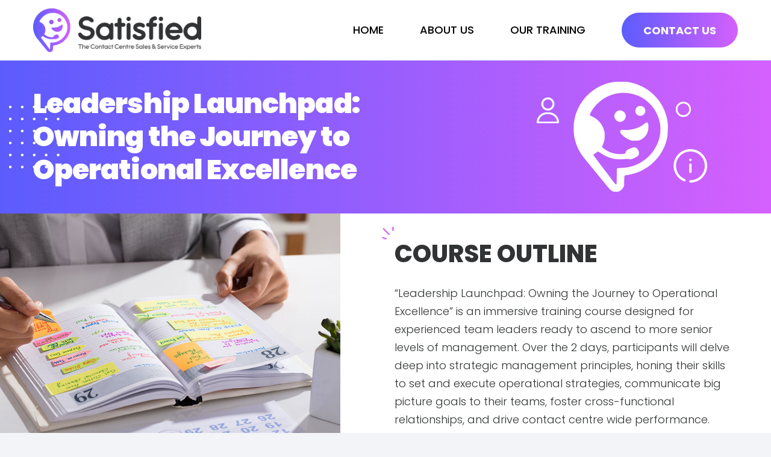

--- FILE ---
content_type: text/html; charset=UTF-8
request_url: https://satisfied-consulting.co.uk/course/leadership-launchpad-owning-the-journey-to-operational-excellence/
body_size: 29895
content:
<!DOCTYPE HTML>
<html lang="en-US">
<head>
	<meta charset="UTF-8">
	<meta name='robots' content='index, follow, max-image-preview:large, max-snippet:-1, max-video-preview:-1' />

	<!-- This site is optimized with the Yoast SEO plugin v22.7 - https://yoast.com/wordpress/plugins/seo/ -->
	<title>Course: Leadership Launchpad: Owning the Journey to Operational Excellence</title>
	<meta name="description" content="Unlock your Contact Centre’s true potential with our Leadership Launchpad: Owning the Journey to Operational Excellence course. Inspiring training delivered by our expert team." />
	<link rel="canonical" href="https://satisfied-consulting.co.uk/course/leadership-launchpad-owning-the-journey-to-operational-excellence/" />
	<meta property="og:locale" content="en_US" />
	<meta property="og:type" content="article" />
	<meta property="og:title" content="Course: Leadership Launchpad: Owning the Journey to Operational Excellence" />
	<meta property="og:description" content="Unlock your Contact Centre’s true potential with our Leadership Launchpad: Owning the Journey to Operational Excellence course. Inspiring training delivered by our expert team." />
	<meta property="og:url" content="https://satisfied-consulting.co.uk/course/leadership-launchpad-owning-the-journey-to-operational-excellence/" />
	<meta property="og:site_name" content="Satistfied" />
	<meta property="og:image" content="https://satisfied-consulting.co.uk/wp-content/uploads/2024/04/Logo-png_1-1.png" />
	<meta property="og:image:width" content="2560" />
	<meta property="og:image:height" content="670" />
	<meta property="og:image:type" content="image/png" />
	<meta name="twitter:card" content="summary_large_image" />
	<script type="application/ld+json" class="yoast-schema-graph">{"@context":"https://schema.org","@graph":[{"@type":"WebPage","@id":"https://satisfied-consulting.co.uk/course/leadership-launchpad-owning-the-journey-to-operational-excellence/","url":"https://satisfied-consulting.co.uk/course/leadership-launchpad-owning-the-journey-to-operational-excellence/","name":"Course: Leadership Launchpad: Owning the Journey to Operational Excellence","isPartOf":{"@id":"https://satisfied-consulting.co.uk/#website"},"datePublished":"2024-05-13T10:39:35+00:00","dateModified":"2024-05-13T10:39:35+00:00","description":"Unlock your Contact Centre’s true potential with our Leadership Launchpad: Owning the Journey to Operational Excellence course. Inspiring training delivered by our expert team.","breadcrumb":{"@id":"https://satisfied-consulting.co.uk/course/leadership-launchpad-owning-the-journey-to-operational-excellence/#breadcrumb"},"inLanguage":"en-US","potentialAction":[{"@type":"ReadAction","target":["https://satisfied-consulting.co.uk/course/leadership-launchpad-owning-the-journey-to-operational-excellence/"]}]},{"@type":"BreadcrumbList","@id":"https://satisfied-consulting.co.uk/course/leadership-launchpad-owning-the-journey-to-operational-excellence/#breadcrumb","itemListElement":[{"@type":"ListItem","position":1,"name":"Home","item":"https://satisfied-consulting.co.uk/"},{"@type":"ListItem","position":2,"name":"Leadership Launchpad: Owning the Journey to Operational Excellence"}]},{"@type":"WebSite","@id":"https://satisfied-consulting.co.uk/#website","url":"https://satisfied-consulting.co.uk/","name":"Satisfied Consulting","description":"The Contact Center Sales &amp; Service Experts","publisher":{"@id":"https://satisfied-consulting.co.uk/#organization"},"potentialAction":[{"@type":"SearchAction","target":{"@type":"EntryPoint","urlTemplate":"https://satisfied-consulting.co.uk/?s={search_term_string}"},"query-input":"required name=search_term_string"}],"inLanguage":"en-US"},{"@type":"Organization","@id":"https://satisfied-consulting.co.uk/#organization","name":"Satisfied Consulting","url":"https://satisfied-consulting.co.uk/","logo":{"@type":"ImageObject","inLanguage":"en-US","@id":"https://satisfied-consulting.co.uk/#/schema/logo/image/","url":"https://satisfied-consulting.co.uk/wp-content/uploads/2024/04/Logo-png_1.png","contentUrl":"https://satisfied-consulting.co.uk/wp-content/uploads/2024/04/Logo-png_1.png","width":2560,"height":670,"caption":"Satisfied Consulting"},"image":{"@id":"https://satisfied-consulting.co.uk/#/schema/logo/image/"}}]}</script>
	<!-- / Yoast SEO plugin. -->


<link rel='dns-prefetch' href='//fonts.googleapis.com' />
<link rel="alternate" type="application/rss+xml" title="Satistfied &raquo; Feed" href="https://satisfied-consulting.co.uk/feed/" />
<meta name="viewport" content="width=device-width, initial-scale=1">
<meta name="SKYPE_TOOLBAR" content="SKYPE_TOOLBAR_PARSER_COMPATIBLE">
<meta name="theme-color" content="#f2f4f7">
<meta property="og:title" content="Course: Leadership Launchpad: Owning the Journey to Operational Excellence">
<meta property="og:url" content="https://satisfied-consulting.co.uk/course/leadership-launchpad-owning-the-journey-to-operational-excellence/">
<meta property="og:locale" content="en_US">
<meta property="og:site_name" content="Satistfied">
<meta property="og:type" content="article">
		<!-- This site uses the Google Analytics by MonsterInsights plugin v9.11.1 - Using Analytics tracking - https://www.monsterinsights.com/ -->
							<script src="//www.googletagmanager.com/gtag/js?id=G-5E1HRJKM8F"  data-cfasync="false" data-wpfc-render="false" async></script>
			<script data-cfasync="false" data-wpfc-render="false">
				var mi_version = '9.11.1';
				var mi_track_user = true;
				var mi_no_track_reason = '';
								var MonsterInsightsDefaultLocations = {"page_location":"https:\/\/satisfied-consulting.co.uk\/course\/leadership-launchpad-owning-the-journey-to-operational-excellence\/"};
								if ( typeof MonsterInsightsPrivacyGuardFilter === 'function' ) {
					var MonsterInsightsLocations = (typeof MonsterInsightsExcludeQuery === 'object') ? MonsterInsightsPrivacyGuardFilter( MonsterInsightsExcludeQuery ) : MonsterInsightsPrivacyGuardFilter( MonsterInsightsDefaultLocations );
				} else {
					var MonsterInsightsLocations = (typeof MonsterInsightsExcludeQuery === 'object') ? MonsterInsightsExcludeQuery : MonsterInsightsDefaultLocations;
				}

								var disableStrs = [
										'ga-disable-G-5E1HRJKM8F',
									];

				/* Function to detect opted out users */
				function __gtagTrackerIsOptedOut() {
					for (var index = 0; index < disableStrs.length; index++) {
						if (document.cookie.indexOf(disableStrs[index] + '=true') > -1) {
							return true;
						}
					}

					return false;
				}

				/* Disable tracking if the opt-out cookie exists. */
				if (__gtagTrackerIsOptedOut()) {
					for (var index = 0; index < disableStrs.length; index++) {
						window[disableStrs[index]] = true;
					}
				}

				/* Opt-out function */
				function __gtagTrackerOptout() {
					for (var index = 0; index < disableStrs.length; index++) {
						document.cookie = disableStrs[index] + '=true; expires=Thu, 31 Dec 2099 23:59:59 UTC; path=/';
						window[disableStrs[index]] = true;
					}
				}

				if ('undefined' === typeof gaOptout) {
					function gaOptout() {
						__gtagTrackerOptout();
					}
				}
								window.dataLayer = window.dataLayer || [];

				window.MonsterInsightsDualTracker = {
					helpers: {},
					trackers: {},
				};
				if (mi_track_user) {
					function __gtagDataLayer() {
						dataLayer.push(arguments);
					}

					function __gtagTracker(type, name, parameters) {
						if (!parameters) {
							parameters = {};
						}

						if (parameters.send_to) {
							__gtagDataLayer.apply(null, arguments);
							return;
						}

						if (type === 'event') {
														parameters.send_to = monsterinsights_frontend.v4_id;
							var hookName = name;
							if (typeof parameters['event_category'] !== 'undefined') {
								hookName = parameters['event_category'] + ':' + name;
							}

							if (typeof MonsterInsightsDualTracker.trackers[hookName] !== 'undefined') {
								MonsterInsightsDualTracker.trackers[hookName](parameters);
							} else {
								__gtagDataLayer('event', name, parameters);
							}
							
						} else {
							__gtagDataLayer.apply(null, arguments);
						}
					}

					__gtagTracker('js', new Date());
					__gtagTracker('set', {
						'developer_id.dZGIzZG': true,
											});
					if ( MonsterInsightsLocations.page_location ) {
						__gtagTracker('set', MonsterInsightsLocations);
					}
										__gtagTracker('config', 'G-5E1HRJKM8F', {"forceSSL":"true","link_attribution":"true"} );
										window.gtag = __gtagTracker;										(function () {
						/* https://developers.google.com/analytics/devguides/collection/analyticsjs/ */
						/* ga and __gaTracker compatibility shim. */
						var noopfn = function () {
							return null;
						};
						var newtracker = function () {
							return new Tracker();
						};
						var Tracker = function () {
							return null;
						};
						var p = Tracker.prototype;
						p.get = noopfn;
						p.set = noopfn;
						p.send = function () {
							var args = Array.prototype.slice.call(arguments);
							args.unshift('send');
							__gaTracker.apply(null, args);
						};
						var __gaTracker = function () {
							var len = arguments.length;
							if (len === 0) {
								return;
							}
							var f = arguments[len - 1];
							if (typeof f !== 'object' || f === null || typeof f.hitCallback !== 'function') {
								if ('send' === arguments[0]) {
									var hitConverted, hitObject = false, action;
									if ('event' === arguments[1]) {
										if ('undefined' !== typeof arguments[3]) {
											hitObject = {
												'eventAction': arguments[3],
												'eventCategory': arguments[2],
												'eventLabel': arguments[4],
												'value': arguments[5] ? arguments[5] : 1,
											}
										}
									}
									if ('pageview' === arguments[1]) {
										if ('undefined' !== typeof arguments[2]) {
											hitObject = {
												'eventAction': 'page_view',
												'page_path': arguments[2],
											}
										}
									}
									if (typeof arguments[2] === 'object') {
										hitObject = arguments[2];
									}
									if (typeof arguments[5] === 'object') {
										Object.assign(hitObject, arguments[5]);
									}
									if ('undefined' !== typeof arguments[1].hitType) {
										hitObject = arguments[1];
										if ('pageview' === hitObject.hitType) {
											hitObject.eventAction = 'page_view';
										}
									}
									if (hitObject) {
										action = 'timing' === arguments[1].hitType ? 'timing_complete' : hitObject.eventAction;
										hitConverted = mapArgs(hitObject);
										__gtagTracker('event', action, hitConverted);
									}
								}
								return;
							}

							function mapArgs(args) {
								var arg, hit = {};
								var gaMap = {
									'eventCategory': 'event_category',
									'eventAction': 'event_action',
									'eventLabel': 'event_label',
									'eventValue': 'event_value',
									'nonInteraction': 'non_interaction',
									'timingCategory': 'event_category',
									'timingVar': 'name',
									'timingValue': 'value',
									'timingLabel': 'event_label',
									'page': 'page_path',
									'location': 'page_location',
									'title': 'page_title',
									'referrer' : 'page_referrer',
								};
								for (arg in args) {
																		if (!(!args.hasOwnProperty(arg) || !gaMap.hasOwnProperty(arg))) {
										hit[gaMap[arg]] = args[arg];
									} else {
										hit[arg] = args[arg];
									}
								}
								return hit;
							}

							try {
								f.hitCallback();
							} catch (ex) {
							}
						};
						__gaTracker.create = newtracker;
						__gaTracker.getByName = newtracker;
						__gaTracker.getAll = function () {
							return [];
						};
						__gaTracker.remove = noopfn;
						__gaTracker.loaded = true;
						window['__gaTracker'] = __gaTracker;
					})();
									} else {
										console.log("");
					(function () {
						function __gtagTracker() {
							return null;
						}

						window['__gtagTracker'] = __gtagTracker;
						window['gtag'] = __gtagTracker;
					})();
									}
			</script>
							<!-- / Google Analytics by MonsterInsights -->
		<script>
window._wpemojiSettings = {"baseUrl":"https:\/\/s.w.org\/images\/core\/emoji\/15.0.3\/72x72\/","ext":".png","svgUrl":"https:\/\/s.w.org\/images\/core\/emoji\/15.0.3\/svg\/","svgExt":".svg","source":{"concatemoji":"https:\/\/satisfied-consulting.co.uk\/wp-includes\/js\/wp-emoji-release.min.js?ver=6.5.7"}};
/*! This file is auto-generated */
!function(i,n){var o,s,e;function c(e){try{var t={supportTests:e,timestamp:(new Date).valueOf()};sessionStorage.setItem(o,JSON.stringify(t))}catch(e){}}function p(e,t,n){e.clearRect(0,0,e.canvas.width,e.canvas.height),e.fillText(t,0,0);var t=new Uint32Array(e.getImageData(0,0,e.canvas.width,e.canvas.height).data),r=(e.clearRect(0,0,e.canvas.width,e.canvas.height),e.fillText(n,0,0),new Uint32Array(e.getImageData(0,0,e.canvas.width,e.canvas.height).data));return t.every(function(e,t){return e===r[t]})}function u(e,t,n){switch(t){case"flag":return n(e,"\ud83c\udff3\ufe0f\u200d\u26a7\ufe0f","\ud83c\udff3\ufe0f\u200b\u26a7\ufe0f")?!1:!n(e,"\ud83c\uddfa\ud83c\uddf3","\ud83c\uddfa\u200b\ud83c\uddf3")&&!n(e,"\ud83c\udff4\udb40\udc67\udb40\udc62\udb40\udc65\udb40\udc6e\udb40\udc67\udb40\udc7f","\ud83c\udff4\u200b\udb40\udc67\u200b\udb40\udc62\u200b\udb40\udc65\u200b\udb40\udc6e\u200b\udb40\udc67\u200b\udb40\udc7f");case"emoji":return!n(e,"\ud83d\udc26\u200d\u2b1b","\ud83d\udc26\u200b\u2b1b")}return!1}function f(e,t,n){var r="undefined"!=typeof WorkerGlobalScope&&self instanceof WorkerGlobalScope?new OffscreenCanvas(300,150):i.createElement("canvas"),a=r.getContext("2d",{willReadFrequently:!0}),o=(a.textBaseline="top",a.font="600 32px Arial",{});return e.forEach(function(e){o[e]=t(a,e,n)}),o}function t(e){var t=i.createElement("script");t.src=e,t.defer=!0,i.head.appendChild(t)}"undefined"!=typeof Promise&&(o="wpEmojiSettingsSupports",s=["flag","emoji"],n.supports={everything:!0,everythingExceptFlag:!0},e=new Promise(function(e){i.addEventListener("DOMContentLoaded",e,{once:!0})}),new Promise(function(t){var n=function(){try{var e=JSON.parse(sessionStorage.getItem(o));if("object"==typeof e&&"number"==typeof e.timestamp&&(new Date).valueOf()<e.timestamp+604800&&"object"==typeof e.supportTests)return e.supportTests}catch(e){}return null}();if(!n){if("undefined"!=typeof Worker&&"undefined"!=typeof OffscreenCanvas&&"undefined"!=typeof URL&&URL.createObjectURL&&"undefined"!=typeof Blob)try{var e="postMessage("+f.toString()+"("+[JSON.stringify(s),u.toString(),p.toString()].join(",")+"));",r=new Blob([e],{type:"text/javascript"}),a=new Worker(URL.createObjectURL(r),{name:"wpTestEmojiSupports"});return void(a.onmessage=function(e){c(n=e.data),a.terminate(),t(n)})}catch(e){}c(n=f(s,u,p))}t(n)}).then(function(e){for(var t in e)n.supports[t]=e[t],n.supports.everything=n.supports.everything&&n.supports[t],"flag"!==t&&(n.supports.everythingExceptFlag=n.supports.everythingExceptFlag&&n.supports[t]);n.supports.everythingExceptFlag=n.supports.everythingExceptFlag&&!n.supports.flag,n.DOMReady=!1,n.readyCallback=function(){n.DOMReady=!0}}).then(function(){return e}).then(function(){var e;n.supports.everything||(n.readyCallback(),(e=n.source||{}).concatemoji?t(e.concatemoji):e.wpemoji&&e.twemoji&&(t(e.twemoji),t(e.wpemoji)))}))}((window,document),window._wpemojiSettings);
</script>
<style id='wp-emoji-styles-inline-css'>

	img.wp-smiley, img.emoji {
		display: inline !important;
		border: none !important;
		box-shadow: none !important;
		height: 1em !important;
		width: 1em !important;
		margin: 0 0.07em !important;
		vertical-align: -0.1em !important;
		background: none !important;
		padding: 0 !important;
	}
</style>
<link rel='stylesheet' id='contact-form-7-css' href='https://satisfied-consulting.co.uk/wp-content/plugins/contact-form-7/includes/css/styles.css?ver=5.9.4' media='all' />
<link rel='stylesheet' id='wpcf7-redirect-script-frontend-css' href='https://satisfied-consulting.co.uk/wp-content/plugins/wpcf7-redirect/build/css/wpcf7-redirect-frontend.min.css?ver=1.1' media='all' />
<link rel='stylesheet' id='us-fonts-css' href='https://fonts.googleapis.com/css?family=Poppins%3A300%2C400%2C400italic%2C500%2C500italic%2C600%2C600italic%2C700%2C700italic%2C800%2C800italic%2C900%2C900italic&#038;display=swap&#038;ver=6.5.7' media='all' />
<link rel='stylesheet' id='us-style-css' href='https://satisfied-consulting.co.uk/wp-content/themes/Impreza/css/style.min.css?ver=8.22' media='all' />
<link rel='stylesheet' id='theme-style-css' href='https://satisfied-consulting.co.uk/wp-content/themes/Impreza-child/style.css?ver=8.22' media='all' />
<script src="https://satisfied-consulting.co.uk/wp-content/plugins/google-analytics-for-wordpress/assets/js/frontend-gtag.min.js?ver=9.11.1" id="monsterinsights-frontend-script-js" async data-wp-strategy="async"></script>
<script data-cfasync="false" data-wpfc-render="false" id='monsterinsights-frontend-script-js-extra'>var monsterinsights_frontend = {"js_events_tracking":"true","download_extensions":"doc,pdf,ppt,zip,xls,docx,pptx,xlsx","inbound_paths":"[{\"path\":\"\\\/go\\\/\",\"label\":\"affiliate\"},{\"path\":\"\\\/recommend\\\/\",\"label\":\"affiliate\"}]","home_url":"https:\/\/satisfied-consulting.co.uk","hash_tracking":"false","v4_id":"G-5E1HRJKM8F"};</script>
<script></script><link rel="https://api.w.org/" href="https://satisfied-consulting.co.uk/wp-json/" /><link rel="EditURI" type="application/rsd+xml" title="RSD" href="https://satisfied-consulting.co.uk/xmlrpc.php?rsd" />
<meta name="generator" content="WordPress 6.5.7" />
<link rel='shortlink' href='https://satisfied-consulting.co.uk/?p=1052' />
<link rel="alternate" type="application/json+oembed" href="https://satisfied-consulting.co.uk/wp-json/oembed/1.0/embed?url=https%3A%2F%2Fsatisfied-consulting.co.uk%2Fcourse%2Fleadership-launchpad-owning-the-journey-to-operational-excellence%2F" />
<link rel="alternate" type="text/xml+oembed" href="https://satisfied-consulting.co.uk/wp-json/oembed/1.0/embed?url=https%3A%2F%2Fsatisfied-consulting.co.uk%2Fcourse%2Fleadership-launchpad-owning-the-journey-to-operational-excellence%2F&#038;format=xml" />
		<script id="us_add_no_touch">
			if ( ! /Android|webOS|iPhone|iPad|iPod|BlackBerry|IEMobile|Opera Mini/i.test( navigator.userAgent ) ) {
				var root = document.getElementsByTagName( 'html' )[ 0 ]
				root.className += " no-touch";
			}
		</script>
		
<!-- Google tag (gtag.js) -->
<script async src="https://www.googletagmanager.com/gtag/js?id=AW-16564994540"></script>
<script>
  window.dataLayer = window.dataLayer || [];
  function gtag(){dataLayer.push(arguments);}
  gtag('js', new Date());

  gtag('config', 'AW-16564994540');
</script>

<meta name="generator" content="Powered by WPBakery Page Builder - drag and drop page builder for WordPress."/>
<link rel="icon" href="https://satisfied-consulting.co.uk/wp-content/uploads/2024/04/favicon-150x150.png" sizes="32x32" />
<link rel="icon" href="https://satisfied-consulting.co.uk/wp-content/uploads/2024/04/favicon-300x300.png" sizes="192x192" />
<link rel="apple-touch-icon" href="https://satisfied-consulting.co.uk/wp-content/uploads/2024/04/favicon-300x300.png" />
<meta name="msapplication-TileImage" content="https://satisfied-consulting.co.uk/wp-content/uploads/2024/04/favicon-300x300.png" />
		<style id="wp-custom-css">
			/* Global Styling */
.footer_logo img {
    max-width: 300px;
    margin: auto;
}
	.wpcf7-form {
		z-index: 99;
		position:relative;
	}
.color_alternate input:not([type=submit]), .color_alternate textarea, .color_alternate select, .color_alternate .w-form-row-field>i, .color_alternate .w-form-row-field:after, .color_alternate .widget_search form:after, .color_footer-top input:not([type=submit]), .color_footer-top textarea, .color_footer-top select, .color_footer-top .w-form-row-field>i, .color_footer-top .w-form-row-field:after, .color_footer-top .widget_search form:after, .color_footer-bottom input:not([type=submit]), .color_footer-bottom textarea, .color_footer-bottom select, .color_footer-bottom .w-form-row-field>i, .color_footer-bottom .w-form-row-field:after, .color_footer-bottom .widget_search form:after{
	color:black!important;
}
.d-flex > div {
		display:flex;
		justify-content:center;
		gap: 20px;
}
@media(max-width:1024px){
	.d-flex > div{
		flex-wrap:wrap;
		justify-content: flex-start;
	}
}

.academy_top_row p {
    font-size: 16px;
    line-height: 1.6;
}

.individual_course_details .wpb_column.vc_column_container {
    background: white;
}

.at_satisfied_col mark {
    color: #5c5cfd;
    background: transparent;
}

p.contact_form_explainer {
    color: white;
    font-weight: 400;
}

.page-id-490 .at_satisfied_col {
    font-size: 20px;
    line-height: 1.6;
}

.example_package {
	font-weight: 400;
    padding-bottom: 40px;
	padding-top: 40px;
    border-bottom: 1px dashed #beb3fe;
}

td.gradient_col {
    background: linear-gradient(90deg,#5c5cfd,#D560FD);
    color: white;
    font-weight: 600;
}

.tailored_pricing_table strong {
	color: #5c5cfd;
	font-size: 18px;
}

td.gradient_col { 
	font-weight: 600 !important;
}

td.gradient_col { 
    font-size: 20px !important;
}
table.tailored_pricing_table {
    background: white;
}

.tailored_pricing_table td {
    border: 1px solid #ddddff;;
	font-weight: 400;
}

.tailored_pricing_table td {
    font-size: 16px;
}




.tailored_step_row {
    border-bottom: 2px dashed white;
    padding-bottom: 60px;
	padding-top: 60px;
}

.tailored_step_row:last-of-type {
	border-bottom: 0px;
}


.tailored_step h3 {
	margin-bottom: 8px;
}

.tailored_step {
	font-weight: 400;
}

.objectives_row li {
    margin-bottom: 20px;
      list-style-type: none; /* Removes default bullets */
    background-image: url('https://satisfied-consulting.co.uk/wp-content/uploads/2024/04/white-tick.png');
    background-repeat: no-repeat;
    background-size: 23px 23px; /* Set the size of the image */
    background-position: left center; /* Align the image to the left and center it vertically */
    padding-left: 40px; /* Add some padding to the left of the text to avoid overlap */
    line-height: 23px; /* Optional: Adjust line height to match the image height if needed */
}

.objectives_row ul {
    margin-left: 0px;
}

.course_boxes_inner .w-separator {
    color: #d6d6d6 !important;
	height: 25px !important;
}


.individual_course_details p {
    text-align: center;
}

.bigger_paragraph_text {
    margin-bottom: 1.5rem !important;
}

.fliptheimage img {
    transform: scaleX(-1);
}

.course_boxes_inner .wpb_column.vc_column_container:hover img {
    filter: brightness(5);
}

.course_boxes_inner .wpb_column.vc_column_container:hover a {
	color: white;
	transition: none;
}

.course_boxes_inner a {
	color: #313334;
}

.course_boxes_inner a:hover {
	text-decoration: underline;
}

.course_boxes_inner  .w-separator {
    margin-left: 24px;
    margin-right: 12px;
}

.course_boxes_inner .wpb_column.vc_column_container {
    height: fit-content;
}

.simple_titlebar h1 {
	font-weight: 900;
}

.course_bulletpoint {
	font-weight: 600;
}

.lesson_caption p {
    font-size: 16px;
    line-height: 24px;
    padding-left: 26px;
    padding-right: 12px;
    margin-top: 3px;
	margin-bottom: 0px !important;
}

.course_bulletpoint p {
    margin-bottom: 0px !important;
}



.hyperlink_cta a, .bigger_paragraph_text a {
    font-weight: 600;
    text-decoration: underline;
    text-transform: uppercase;
}

.hyperlink_cta a:hover, .bigger_paragraph_text a:hover {
    color: #cd60fd;
}

.at_satisfied_col {
    background: linear-gradient(0deg,#0dcae8,#2dd4c0);
    border-radius: 20px;
    color: white;
    font-weight: 500;
}


a.w-nav-anchor.level_2 {
    text-transform: uppercase;
    font-size: 16px;
    font-weight: 500;
}





/* Widescreen Styling */
@media only screen and (min-width: 1601px) {
	.tailored_courses_infograph {
    max-width: 1024px !important;
    margin: auto;
}
	
	.sales_row_one.height_medium .vc_column_container:last-of-type {
    font-size: 20px;
    line-height: 36px;
}
	
	.at_satisfied_col {
    font-size: 28px;
    line-height: 42px;
    padding: 42px 32px;
}
	
		.get_in_touch_row {
    padding-bottom: 120px !important;
}
}


/* Laptop Scaling */
@media only screen and (max-width: 1600px) and (min-width: 1025px) {
	.academy_top_row {
    background-color: #f1f1fb;
    background-position-x: 25% !important;
}
	
	
	.academy_top_row
	{
		padding-top: 40px !important;
		padding-bottom: 40px !important;
	}
	.objectives_row, .who_benefits {
    padding-top: 40px;
    padding-bottom: 40px;
}
	
	.tailored_step_row {
    max-width: 900px;
    margin: auto;
}

.tailored_step_row img {
    max-width: 250px;
}
	
	.tailored_courses_infograph {
    max-width: 960px !important;
    margin: auto;
}
	
		.sales_row_one.height_medium .vc_column_container:last-of-type {
    font-size: 18px;
    line-height: 32px;
}
	
	.at_satisfied_col {
    font-size: 24px;
    line-height: 36px;
    padding: 38px 28px;
}
	
	
	.about_row_one p {
    line-height: 30px !important;
    font-size: 18px !important;
}

.about_row_one .vc_column_container {
    min-height: 500px !important;
}
	
		.about_why_choose .expertise_boxes_inner p {
    font-size: 14px !important;
    line-height: 22px !important;
}

.about_why_choose h3 {
    font-size: 20px !important;
}

.about_why_choose .g-cols.wpb_row.expertise_boxes_inner, .g-cols.wpb_row.individual_course_details {
    grid-gap: 25px;
}

.about_why_choose {
    padding-left: 25px;
    padding-right: 25px;
}
	
	.get_in_touch_row form p {
margin-bottom: 15px;
}

.get_in_touch_row textarea {
    height: 120px;
}
	
	.get_in_touch_row {
    padding-top: 2rem !important;
    padding-bottom: 4rem !important;
}

.get_in_touch_overlay {
    max-width: 500px !important;
}
	
	.values_row {
    padding-top: 3rem !important;
    padding-bottom: 5rem !important;
}
	
	.values_row .w-image.align_center {
    max-width: 1100px !important;
}
	
	.who_text {
    font-size: 18px !important;
    line-height: 28px !important;
}
	
	.home_who_row .g-cols {
    grid-template-columns: 1fr 1fr;
}
	
		.home_mission_row .wpb_column.vc_column_container, .home_who_row .wpb_column.vc_column_container {
    min-height: 400px !important;
}
	 
	
	.tailored_img {
    max-width: 80% !important;
		margin-left: 0px !important;
}
	
	.shelf_img {
		 max-width: 80% !important;
		margin-right: 0px !important;
		float: right;
	}

.home_tailored_row p, .home_shelf_row p {
    font-size: 16px;
    line-height: 1.5;
}

.home_tailored_row a.w-btn, .home_shelf_row a.w-btn {
    font-size: 16px;
    margin-bottom: 15px;
}

.home_tailored_row h2, .home_shelf_row h2 {
margin-top: 15px;
}
	
	
.home_hero {
    padding-top: 2rem !important;
    padding-bottom: 4rem !important;
}
 
.home_hero_intro {
    font-size: 28px !important;
    line-height: 44px !important;
}

.home_hero_bigtext {
    font-size: 54px !important;
    line-height: 62px !important;
}
.home_hero img {
        padding-left: 10%;
        padding-right: 10%;
}
}








 

@media only screen and (max-width: 1200px) and (min-width: 768px) {
    .about_why_choose .expertise_boxes_inner.g-cols {
        grid-template-columns: repeat(2, 1fr) !important;
    }
	
	
	.about_why_choose .expertise_boxes_inner .wpb_column.vc_column_container {
    padding: 20px;
}
	
}



.tabletonly {
	display: none;
}

@media only screen and (max-width: 1024px) {
	.hidebelowtablet {
		display: none;
	}
}

.get_in_touch_overlay {
    position: absolute;
    right: 0px;
    top: -80px;
}

footer li a:hover {
	color: #5c5cfd !important;
}

footer li a {
    font-weight: 500;
    text-transform: uppercase;
    font-size: 14px;
}

footer nav {
    text-align: center;
}



.get_in_touch_row input.wpcf7-form-control.wpcf7-submit.has-spinner {
    background: white;
    color: #646cfd !important;
}

span.wpcf7-form-control.wpcf7-checkbox {
    color: white;
    font-size: 14px;
}

input[type=checkbox] {
    align-self: center;
}


.get_in_touch_row form.wpcf7-form.init {
    color: black;
	margin-left: auto;
	margin-right: auto;
	margin-top: 40px;
}

.get_in_touch_row h2, .values_row h2, .about_why_choose h2, .centered_heading h2 {
    display: inline-block;
 
}

.values_row .wpb_text_column.pink_heading_shape, .about_why_choose .wpb_text_column.pink_heading_shape, .centered_heading {
	text-align: center;
}

.get_in_touch_row {
    text-align: center;
}



@media only screen and (max-width: 1399px) and (min-width: 1025px) {
	.home_who_row {
    padding-top: 40px !important;
    padding-bottom: 40px !important;
}
	

}

header {
    border-bottom: 1px solid #beb3fe;
}

.big_italics {
    font-weight: 500;
    font-style: italic;
}

.regular p {
	font-weight: 400;
}

a.w-nav-anchor.level_1 {
    font-weight: 500;
    text-transform: uppercase;
}

a.w-nav-anchor.level_1.w-btn.us-btn-style_1 {
	font-weight: bold;
}

.wpb_text_column.home_hero_intro {
	  font-weight: 500;
}

.wpb_text_column.home_hero_bigtext {
    font-weight: 800;
}
 

.home_hero_vector_img {
    position: absolute;
    right: 15px;
    top: -400px;
}


.expertise_boxes_inner h3 {
    margin-bottom: 14px;
}

.expertise_boxes_inner p {
    margin-bottom: 14px;
}

.expertise_boxes_inner .wpb_column.vc_column_container, 
.individual_course_details .wpb_column.vc_column_container {
    border: 3px solid #5c5cfd;
    border-radius: 30px;
    padding: 20px 7px;
	box-shadow: 16px 0px 40px rgb(201, 96, 253, 0.26);
}

.expertise_boxes_inner .wpb_column.vc_column_container:hover,
.individual_course_details .wpb_column.vc_column_container:hover {
background: linear-gradient(0deg,#0dcae8,#2dd4c0);
	border: 3px solid transparent;
	color: white;
}

.expertise_boxes_inner .wpb_column.vc_column_container:hover .expertise_icon img, .individual_course_details .wpb_column.vc_column_container:hover img {
    filter: brightness(5);
}

.expertise_icon {
	margin: auto;
	display: table;
	margin-bottom: 14px;
}

.expertise_boxes_inner .wpb_column.vc_column_container:hover h3, .individual_course_details .wpb_column.vc_column_container:hover h3 {
	color: white;
}


.w-image.img_overflow_left.align_none {
    margin-left: -45px;
}

.img_overflow_right {
	margin-right: -45px;
}


.color_alternate .pink_heading_shape h2:before {
	background: url("https://satisfied-consulting.co.uk/wp-content/uploads/2024/04/header-shape-white.png");
}

.pink_heading_shape h2:before {
    display: block;
    background-size: cover !important;
    background: url("https://satisfied-consulting.co.uk/wp-content/uploads/2024/04/heading-shape.png");
    content: ".";
    font-size: 0px;
    color: transparent;
    height: 21px;
    width: 20px;
    margin-left: -21px;
}












/* Above Tablet Styling */
@media only screen and (min-width: 1025px) {
	.page-id-8 .expertise_boxes_inner h3 {
    min-height: 60px;
}
	
	
	.objectives_row .wpb_column.vc_column_container:nth-child(2) {
		padding-top: 20px;
		padding-bottom: 20px;
	}
	
	
	.academy_top_row {
    background: url("https://satisfied-consulting.co.uk/wp-content/uploads/2024/04/academy-top-v2.jpg");
    background-size: cover;
    background-position: left;
    background-repeat: no-repeat;
}
	
	.simple_titlebar h1 {
		font-size: 46px;
	}
	
	.tailored_pricing_table td {
    padding-top: 40px;
    padding-bottom: 40px;
}
	
	.single-us_portfolio h1 {
    font-size: 46px;
    line-height: 1.2;
}
	
	
	.bigger_paragraph_text {
    font-size: 30px;
    line-height: 36px;
	}
	
	.about_testimonial_row {
		background: url("https://satisfied-consulting.co.uk/wp-content/uploads/2024/04/scaled-v2.png");
		    background-position: center !important;
    background-repeat: no-repeat !important;
	}
	
	
	
	.about_testimonial_text strong {
    font-size: 24px;
    line-height: 32px;
}

.about_testimonial_text {
    color: white;
    line-height: 28px;
    font-size: 18px;
    max-width: 480px;
    margin: auto;
}

 
	
	
	.about_testimonial_row .wpb_column.vc_column_container {
		min-height: 783px;
	}
	
	.about_row_one .vc_column_container {
		min-height: 600px;
		font-size: 20px;
		line-height: 36px;
	}
	.about_row_one .wpb_text_column {
	 max-width: 500px;
   padding-right: 25px;
	}
	
	.titlebar_shape {
    margin-top: -180px;
		margin-left: 15px;
}
	
	.who_text {
		font-size: 20px;
		line-height: 32px;
	}
	
	.mission_text {
		font-size: 22px;
		line-height: 34px;
	}
	
	.values_row  {
 		padding-left: 40px !important;
		padding-right: 40px !important;
	}

.values_row .w-image.align_center {
    max-width: 1450px;
    margin: auto;
}

	

	
	
	.home_who_row {
background: #f1f1fa url("https://satisfied-consulting.co.uk/wp-content/uploads/2024/04/who-we-are-v2.jpg");
		background-repeat: no-repeat;
		background-size: cover;
		background-position: left;
}
	
	.home_mission_row {
		background: #e8e8f8 url(https://satisfied-consulting.co.uk/wp-content/uploads/2024/04/mission-v2.jpg) no-repeat left center / cover;
	}
	
	.hideabovetablet {
		display: none;
	}

	.home_mission_row .wpb_column.vc_column_container, .home_who_row .wpb_column.vc_column_container {
    min-height: 600px;
}
	
.expertise_boxes_inner {
	margin-left: 30px;
}
	
	.expertise_boxes_inner p  {
	font-size: 16px;
	line-height: 24px;
}
	
	.wpb_text_column.home_hero_bigtext {
    font-size: 60px;
    line-height: 72px;
    font-weight: 800;
}
	
	.wpb_text_column.home_hero_intro {
    font-size: 30px;
    line-height: 48px;
	 max-width: 500px;
}
	
	.big_italics {
     font-size: 23px;
    line-height: 30px;
}
	
}


/* Tablet Only Styling */
@media only screen and (max-width: 1024px) and (min-width: 768px) {
	.academy_top_row {
    padding: 0px !important;
}

.academy_top_row .g-cols {
    grid-template-columns: 100%;
}

.academy_top_row .wpb_text_column {
    text-align: center;
    padding-left: 40px;
    padding-right: 40px;
   
}

.academy_top_row {
    margin-bottom: 80px;
}
	
		.simple_titlebar h1 {
		font-size: 36px;
	}
	
	
	.tailored_pricing_table td {
    padding-top: 30px;
    padding-bottom: 30px;
}
	
	.bigger_paragraph_text {
    font-size: 24px;
    line-height: 32px;
	}
	
	
	.why_choose_inner p {
    font-size: 14px;
    line-height: 1.6;
}
	
	.tailored_img, .shelf_img {
    max-width: 450px !important;
    margin: auto !important;
}
	
		.at_satisfied_col {
    font-size: 20px;
    line-height: 30px;
    padding: 30px 20px;
    }
	

.sales_row_one {
    font-size: 16px;
    line-height: 1.6;
}
	
	
.tailored_row_flipped .g-cols>div:last-of-type {
    order: -1;
}
	
	
	.about_testimonial_row {
    background: url("https://satisfied-consulting.co.uk/wp-content/uploads/2024/04/tablet-testimonial.jpg") !important;
    background-position: center !important;
    background-repeat: no-repeat !important;
}

.about_testimonial_row .wpb_column.vc_column_container {
    min-height: 602px;
}

.wpb_text_column.about_testimonial_text {
    color: white;
    max-width: 400px;
    margin: auto;
    font-size: 15px;
    line-height: 22px;
}

	
	.about_row_one .g-cols {
    grid-gap: 3rem;
}
	
	.about_row_one .wpb_column.vc_column_container {
    min-height: 500px;
}


.about_row_one {
    padding-right: 30px !important;
}
	
	.w-image.titlebar_shape.align_none {
    margin-top: -180px;
    margin-left: 15px;
}
	
	.values_row .w-image {
    max-width: 640px;
    margin: 40px auto;
}
	
	.tabletonly {
		display: block;
	}
	
.home_mission_row, .home_who_row {
    padding-left: 0px;
    padding-right: 0px;
    padding-top: 0px !important;
}

.home_mission_row .wpb_column.vc_column_container:last-of-type, .home_who_row .wpb_column.vc_column_container:last-of-type{
    padding-left: 2.5rem;
    padding-right: 2.5rem;
    text-align: center;
}
	
.home_mission_row {
    background: #e8e8f8 !important;
}

.home_who_row {
		background: #f1f1fa !important;
}
	
.home_mission_row .g-cols, .home_who_row .g-cols {
    grid-template-columns: 100%;
}
	
	
	.home_shelf_row .g-cols.stacking_default.reversed>div:last-of-type {
    order: -1;
}
	
	.home_tailored_row .g-cols {
    grid-template-columns: none;
}
	
	.home_shelf_row .g-cols {
    grid-template-columns: 100%;
}

.w-image.img_overflow_left.align_none {
    margin: 0px;
}

.home_tailored_row, .home_shelf_row {
    text-align: center;
	padding-top: 2.5rem !important;
	padding-bottom: 2.5rem !important;
}

.pink_heading_shape h2 {
    display: inline-block;
}
	
	.w-image.expertise_arrow.align_right {
    position: absolute;
    right: -10vw;
    margin-top: 10px;
}
	
	.home_expertise_row .g-cols.vc_row.via_grid.cols_1-3 {
    grid-gap: 15%;
}

.g-cols.wpb_row.expertise_boxes_inner {
    grid-template-columns: none;
}
	
	.home_hero_vector_img {
    top: -300px;
    right: 35px;
}
	
	.wpb_text_column.home_hero_bigtext {
font-size: 46px;
line-height: 1.2;
font-weight: 800;
}
	
.wpb_text_column.home_hero_intro {
font-size: 24px;
line-height: 1.3;
max-width: 500px;
}
}


/* Desktop Only Styling */
@media only screen and (min-width: 768px) {
	.page-id-893 .at_satisfied_col {
    font-size: 20px;
    line-height: 1.6;
}
	
	.simple_titlebar .g-cols.cols_2 {
    grid-gap: 0px;
}
	
	.individual_course_details p {
    text-align: center;
		padding-left: 20px;
		padding-right: 20px;
} 
	
	.hideondesktop {
		display: none;
	}
	.get_in_touch_row form.wpcf7-form.init 
	{
		max-width: 600px; 
	}
	
	.tailored_img, .shelf_img {
    margin-top: 12px;
		margin-bottom: 12px;
}
}

/* Mobile Only Styling */
@media only screen and (max-width: 767px) {
	.page-id-893 .at_satisfied_col {
    font-size: 16px !important;
    line-height: 1.6;
}
	
	.academy_top_row {
    text-align: center;
    margin-bottom: 40px;
}
	
	.simple_titlebar h1 {
		font-size: 32px;
	}
	
	.tailored_pricing_table strong {
    font-size: 16px !important;
}

table.tailored_pricing_table td {
    font-size: 14px;
}
	
	table.tailored_pricing_table tr {
    background: white;
    margin-bottom: 30px;
    display: block;
}

table.tailored_pricing_table td {
    border: 0px;
    text-align: center;
    display: block;
    border: 1px solid #ddddff;
}

table.tailored_pricing_table {
    background: transparent;
}
	
	
	.tailored_step_row img {
    max-width: 200px;
}

.tailored_step_row.g-cols {
    grid-gap: 20px;
}

.tailored_step_row {
    padding-top: 40px !important;
    padding-bottom: 40px !important;
}
	
	.wpb_text_column.tailored_step {
    text-align: center;
    padding-left: 10px;
    padding-right: 10px;
}
	
	.get_in_touch_row .wpb_text_column {
    padding-left: 15px;
    padding-right: 15px;
}
	
	
	.single-us_portfolio h1 {
    font-size: 36px;
    line-height: 1.2;
}
	
	.home_hero_logo img {
    max-width: 250px;
    margin: auto;
    display: table;
}

.home_hero {
    text-align: center;
}
	
	.mobile_tailored_diagram img {
    max-width: 300px;
    margin-bottom: 20px;
}
	
	.bigger_paragraph_text {
    font-size: 20px;
    line-height: 28px;
	}
	
	
	.sales_row_one {
    text-align: center;
}
	
	.wpb_column.vc_column_container.at_satisfied_col {
    font-size: 18px;
    padding: 20px;
}
	
	.about_testimonial_row  {
  background: linear-gradient(0deg,#0dcae8,#2dd4c0);
  color: white;
}
	
	.titlebar_shape {
    margin-top: -160px;
    margin-left: 12px;
}

.simple_titlebar h1 {
    text-align: center;
}

.about_row_one {
    text-align: center;
    padding-left: 20px !important;
    padding-right: 20px !important;
    padding-top: 40px;
}

.mobileonlyimg {
    margin-bottom: 30px;
}
	
	footer {
    padding-bottom: 60px;
}
	
	.values_row .w-image {
    margin: auto;
    padding-left: 15px;
    padding-right: 15px;
		margin-bottom: 60px;
		margin-top: 30px;
}
	
	.hideonmobile {
		display: none;
	}
	.get_in_touch_row form.wpcf7-form.init {
margin-left: 20px;
margin-right: 20px;
}

.get_in_touch_row input.wpcf7-form-control.wpcf7-submit.has-spinner {
margin: 20px auto;
display: table;
}
	
.home_mission_row, .home_who_row {
    padding-left: 0px;
    padding-right: 0px;
    padding-top: 0px !important;
}

.home_mission_row .wpb_column.vc_column_container:last-of-type, .home_who_row .wpb_column.vc_column_container:last-of-type{
    padding-left: 2.5rem;
    padding-right: 2.5rem;
    text-align: center;
}
	
.home_mission_row {
    background: #e8e8f8 !important;
}

.home_who_row {
		background: #f1f1fa !important;
}
	
.home_mission_row .g-cols, .home_who_row .g-cols {
    grid-template-columns: 100%;
}
	
	
	
	.home_expertise_row {
    margin-bottom: 2.5rem;
}
	
	.pink_heading_shape h2 {
    display: inline-block;
}

	
	.expertise_arrow {
    text-align: center;
    margin-top: 40px;
    margin-bottom: 40px;
    transform: rotate(45deg);
}

.wpb_column.vc_column_container.expertise_arrow_col {
    text-align: center;
}

.img_overflow_left, .img_overflow_right {
    margin: auto !important;
}

.home_tailored_row, .home_shelf_row  {
    text-align: center;
    padding-top: 2.5rem;
    padding-bottom: 2.5rem;
}
	
	
	.wpb_text_column.home_hero_bigtext {
font-size: 36px;
line-height: 1.2;
font-weight: 800;
}
	
.wpb_text_column.home_hero_intro {
font-size: 18px;
line-height: 1.5;
max-width: 500px;
}
	
	.home_hero_vector_img {
    position: absolute;
    right: 15px;
    top: -27vh;
}

			</style>
		<noscript><style> .wpb_animate_when_almost_visible { opacity: 1; }</style></noscript>		<style id="us-icon-fonts">@font-face{font-display:block;font-style:normal;font-family:"fontawesome";font-weight:900;src:url("https://satisfied-consulting.co.uk/wp-content/themes/Impreza/fonts/fa-solid-900.woff2?ver=8.22") format("woff2")}.fas{font-family:"fontawesome";font-weight:900}@font-face{font-display:block;font-style:normal;font-family:"fontawesome";font-weight:400;src:url("https://satisfied-consulting.co.uk/wp-content/themes/Impreza/fonts/fa-regular-400.woff2?ver=8.22") format("woff2")}.far{font-family:"fontawesome";font-weight:400}@font-face{font-display:block;font-style:normal;font-family:"fontawesome";font-weight:300;src:url("https://satisfied-consulting.co.uk/wp-content/themes/Impreza/fonts/fa-light-300.woff2?ver=8.22") format("woff2")}.fal{font-family:"fontawesome";font-weight:300}@font-face{font-display:block;font-style:normal;font-family:"Font Awesome 5 Duotone";font-weight:900;src:url("https://satisfied-consulting.co.uk/wp-content/themes/Impreza/fonts/fa-duotone-900.woff2?ver=8.22") format("woff2")}.fad{font-family:"Font Awesome 5 Duotone";font-weight:900}.fad{position:relative}.fad:before{position:absolute}.fad:after{opacity:0.4}@font-face{font-display:block;font-style:normal;font-family:"Font Awesome 5 Brands";font-weight:400;src:url("https://satisfied-consulting.co.uk/wp-content/themes/Impreza/fonts/fa-brands-400.woff2?ver=8.22") format("woff2")}.fab{font-family:"Font Awesome 5 Brands";font-weight:400}@font-face{font-display:block;font-style:normal;font-family:"Material Icons";font-weight:400;src:url("https://satisfied-consulting.co.uk/wp-content/themes/Impreza/fonts/material-icons.woff2?ver=8.22") format("woff2")}.material-icons{font-family:"Material Icons";font-weight:400}</style>
				<style id="us-theme-options-css">:root{--color-header-middle-bg:#fff;--color-header-middle-bg-grad:#fff;--color-header-middle-text:#000000;--color-header-middle-text-hover:#5c5cfd;--color-header-transparent-bg:transparent;--color-header-transparent-bg-grad:transparent;--color-header-transparent-text:#fff;--color-header-transparent-text-hover:#fff;--color-chrome-toolbar:#f2f4f7;--color-chrome-toolbar-grad:#f2f4f7;--color-header-top-bg:#f2f4f7;--color-header-top-bg-grad:#f2f4f7;--color-header-top-text:#727f9f;--color-header-top-text-hover:#646cfd;--color-header-top-transparent-bg:rgba(0,0,0,0.2);--color-header-top-transparent-bg-grad:rgba(0,0,0,0.2);--color-header-top-transparent-text:rgba(255,255,255,0.66);--color-header-top-transparent-text-hover:#fff;--color-content-bg:#fff;--color-content-bg-grad:#fff;--color-content-bg-alt:#f2f4f7;--color-content-bg-alt-grad:#f2f4f7;--color-content-border:#e3e7f0;--color-content-heading:#313334;--color-content-heading-grad:#313334;--color-content-text:#313334;--color-content-link:#646cfd;--color-content-link-hover:#646cfd;--color-content-primary:#5c5cfd;--color-content-primary-grad:linear-gradient(90deg,#5c5cfd,#D560FD);--color-content-secondary:#0dcae8;--color-content-secondary-grad:linear-gradient(0deg,#0dcae8,#2dd4c0);--color-content-faded:#727f9f;--color-content-overlay:rgba(15,19,31,0.80);--color-content-overlay-grad:rgba(15,19,31,0.80);--color-alt-content-bg:#5c5cfd;--color-alt-content-bg-grad:linear-gradient(90deg,#5c5cfd,#D560FD);--color-alt-content-bg-alt:#fff;--color-alt-content-bg-alt-grad:#fff;--color-alt-content-border:#e3e7f0;--color-alt-content-heading:#ffffff;--color-alt-content-heading-grad:#ffffff;--color-alt-content-text:#ffffff;--color-alt-content-link:#ffffff;--color-alt-content-link-hover:#35415b;--color-alt-content-primary:#646cfd;--color-alt-content-primary-grad:#646cfd;--color-alt-content-secondary:#35415b;--color-alt-content-secondary-grad:#35415b;--color-alt-content-faded:#727f9f;--color-alt-content-overlay:rgba(100,108,253,0.85);--color-alt-content-overlay-grad:rgba(100,108,253,0.85);--color-footer-bg:#0f131f;--color-footer-bg-grad:#0f131f;--color-footer-bg-alt:#1c2130;--color-footer-bg-alt-grad:#1c2130;--color-footer-border:#2b3242;--color-footer-heading:#fff;--color-footer-heading-grad:#fff;--color-footer-text:#8d9096;--color-footer-link:#646cfd;--color-footer-link-hover:#fff;--color-subfooter-bg:#35415b;--color-subfooter-bg-grad:#35415b;--color-subfooter-bg-alt:#2b3242;--color-subfooter-bg-alt-grad:#2b3242;--color-subfooter-border:#727f9f;--color-subfooter-heading:#e3e7f0;--color-subfooter-heading-grad:#e3e7f0;--color-subfooter-text:#9ba5bf;--color-subfooter-link:#e3e7f0;--color-subfooter-link-hover:#fff;--color-content-primary-faded:rgba(92,92,253,0.15);--box-shadow:0 5px 15px rgba(0,0,0,.15);--box-shadow-up:0 -5px 15px rgba(0,0,0,.15);--site-canvas-width:1300px;--site-content-width:1170px;--text-block-margin-bottom:0rem;--inputs-font-size:1rem;--inputs-height:2.8rem;--inputs-padding:0.8rem;--inputs-border-width:0px;--inputs-text-color:var(--color-content-text)}.w-counter.color_primary .w-counter-value,.w-iconbox.color_primary.style_default .w-iconbox-icon i:not(.fad){background:var(--color-content-primary-grad);-webkit-background-clip:text;color:transparent}.w-counter.color_secondary .w-counter-value,.w-iconbox.color_secondary.style_default .w-iconbox-icon i:not(.fad){background:var(--color-content-secondary-grad);-webkit-background-clip:text;color:transparent}:root{--font-family:Poppins,sans-serif;--font-size:18px;--line-height:30px;--font-weight:300;--bold-font-weight:700;--text-transform:none;--font-style:normal;--letter-spacing:0em;--h1-font-family:Poppins,sans-serif;--h1-font-size:60px;--h1-line-height:1.2;--h1-font-weight:700;--h1-bold-font-weight:800;--h1-text-transform:none;--h1-font-style:normal;--h1-letter-spacing:-0.02em;--h1-margin-bottom:1.5rem;--h2-font-family:Poppins,sans-serif;--h2-font-size:48px;--h2-line-height:1.2;--h2-font-weight:800;--h2-bold-font-weight:var(--h1-bold-font-weight);--h2-text-transform:uppercase;--h2-font-style:var(--h1-font-style);--h2-letter-spacing:0em;--h2-margin-bottom:1.5rem;--h3-font-family:var(--h1-font-family);--h3-font-size:24px;--h3-line-height:1.2;--h3-font-weight:700;--h3-bold-font-weight:var(--h1-bold-font-weight);--h3-text-transform:uppercase;--h3-font-style:var(--h1-font-style);--h3-letter-spacing:0em;--h3-margin-bottom:1.5rem;--h4-font-family:var(--h1-font-family);--h4-font-size:calc(17px + 0.9vw);--h4-line-height:1.2;--h4-font-weight:var(--h1-font-weight);--h4-bold-font-weight:var(--h1-bold-font-weight);--h4-text-transform:var(--h1-text-transform);--h4-font-style:var(--h1-font-style);--h4-letter-spacing:0em;--h4-margin-bottom:1.5rem;--h5-font-family:var(--h1-font-family);--h5-font-size:calc(16px + 0.8vw);--h5-line-height:1.2;--h5-font-weight:var(--h1-font-weight);--h5-bold-font-weight:var(--h1-bold-font-weight);--h5-text-transform:var(--h1-text-transform);--h5-font-style:var(--h1-font-style);--h5-letter-spacing:0em;--h5-margin-bottom:1.5rem;--h6-font-family:var(--h1-font-family);--h6-font-size:calc(15px + 0.8vw);--h6-line-height:1.2;--h6-font-weight:var(--h1-font-weight);--h6-bold-font-weight:var(--h1-bold-font-weight);--h6-text-transform:var(--h1-text-transform);--h6-font-style:var(--h1-font-style);--h6-letter-spacing:0em;--h6-margin-bottom:1.5rem}@media (min-width:1025px) and (max-width:1380px){:root{--h2-font-size:40px}}@media (min-width:601px) and (max-width:1024px){:root{--h2-font-size:38px;--h3-font-size:22px}}@media (max-width:600px){:root{--font-size:16px;--line-height:26px;--h2-font-size:30px;--h3-font-size:20px}}h1{font-family:var(--h1-font-family,inherit);font-weight:var(--h1-font-weight,inherit);font-size:var(--h1-font-size,inherit);font-style:var(--h1-font-style,inherit);line-height:var(--h1-line-height,1.4);letter-spacing:var(--h1-letter-spacing,inherit);text-transform:var(--h1-text-transform,inherit);margin-bottom:var(--h1-margin-bottom,1.5rem)}h1>strong{font-weight:var(--h1-bold-font-weight,bold)}h2{font-family:var(--h2-font-family,inherit);font-weight:var(--h2-font-weight,inherit);font-size:var(--h2-font-size,inherit);font-style:var(--h2-font-style,inherit);line-height:var(--h2-line-height,1.4);letter-spacing:var(--h2-letter-spacing,inherit);text-transform:var(--h2-text-transform,inherit);margin-bottom:var(--h2-margin-bottom,1.5rem)}h2>strong{font-weight:var(--h2-bold-font-weight,bold)}h3{font-family:var(--h3-font-family,inherit);font-weight:var(--h3-font-weight,inherit);font-size:var(--h3-font-size,inherit);font-style:var(--h3-font-style,inherit);line-height:var(--h3-line-height,1.4);letter-spacing:var(--h3-letter-spacing,inherit);text-transform:var(--h3-text-transform,inherit);margin-bottom:var(--h3-margin-bottom,1.5rem)}h3>strong{font-weight:var(--h3-bold-font-weight,bold)}h4{font-family:var(--h4-font-family,inherit);font-weight:var(--h4-font-weight,inherit);font-size:var(--h4-font-size,inherit);font-style:var(--h4-font-style,inherit);line-height:var(--h4-line-height,1.4);letter-spacing:var(--h4-letter-spacing,inherit);text-transform:var(--h4-text-transform,inherit);margin-bottom:var(--h4-margin-bottom,1.5rem)}h4>strong{font-weight:var(--h4-bold-font-weight,bold)}h5{font-family:var(--h5-font-family,inherit);font-weight:var(--h5-font-weight,inherit);font-size:var(--h5-font-size,inherit);font-style:var(--h5-font-style,inherit);line-height:var(--h5-line-height,1.4);letter-spacing:var(--h5-letter-spacing,inherit);text-transform:var(--h5-text-transform,inherit);margin-bottom:var(--h5-margin-bottom,1.5rem)}h5>strong{font-weight:var(--h5-bold-font-weight,bold)}h6{font-family:var(--h6-font-family,inherit);font-weight:var(--h6-font-weight,inherit);font-size:var(--h6-font-size,inherit);font-style:var(--h6-font-style,inherit);line-height:var(--h6-line-height,1.4);letter-spacing:var(--h6-letter-spacing,inherit);text-transform:var(--h6-text-transform,inherit);margin-bottom:var(--h6-margin-bottom,1.5rem)}h6>strong{font-weight:var(--h6-bold-font-weight,bold)}body{background:var(--color-content-bg-alt)}@media (max-width:1260px){.l-main .aligncenter{max-width:calc(100vw - 5rem)}}@media (min-width:1381px){body.usb_preview .hide_on_default{opacity:0.25!important}.vc_hidden-lg,body:not(.usb_preview) .hide_on_default{display:none!important}.default_align_left{text-align:left;justify-content:flex-start}.default_align_right{text-align:right;justify-content:flex-end}.default_align_center{text-align:center;justify-content:center}.w-hwrapper.default_align_center>*{margin-left:calc( var(--hwrapper-gap,1.2rem) / 2 );margin-right:calc( var(--hwrapper-gap,1.2rem) / 2 )}.default_align_justify{justify-content:space-between}.w-hwrapper>.default_align_justify,.default_align_justify>.w-btn{width:100%}}@media (min-width:1025px) and (max-width:1380px){body.usb_preview .hide_on_laptops{opacity:0.25!important}.vc_hidden-md,body:not(.usb_preview) .hide_on_laptops{display:none!important}.laptops_align_left{text-align:left;justify-content:flex-start}.laptops_align_right{text-align:right;justify-content:flex-end}.laptops_align_center{text-align:center;justify-content:center}.w-hwrapper.laptops_align_center>*{margin-left:calc( var(--hwrapper-gap,1.2rem) / 2 );margin-right:calc( var(--hwrapper-gap,1.2rem) / 2 )}.laptops_align_justify{justify-content:space-between}.w-hwrapper>.laptops_align_justify,.laptops_align_justify>.w-btn{width:100%}.g-cols.via_grid[style*="--laptops-gap"]{grid-gap:var(--laptops-gap,3rem)}}@media (min-width:601px) and (max-width:1024px){body.usb_preview .hide_on_tablets{opacity:0.25!important}.vc_hidden-sm,body:not(.usb_preview) .hide_on_tablets{display:none!important}.tablets_align_left{text-align:left;justify-content:flex-start}.tablets_align_right{text-align:right;justify-content:flex-end}.tablets_align_center{text-align:center;justify-content:center}.w-hwrapper.tablets_align_center>*{margin-left:calc( var(--hwrapper-gap,1.2rem) / 2 );margin-right:calc( var(--hwrapper-gap,1.2rem) / 2 )}.tablets_align_justify{justify-content:space-between}.w-hwrapper>.tablets_align_justify,.tablets_align_justify>.w-btn{width:100%}.g-cols.via_grid[style*="--tablets-gap"]{grid-gap:var(--tablets-gap,3rem)}}@media (max-width:600px){body.usb_preview .hide_on_mobiles{opacity:0.25!important}.vc_hidden-xs,body:not(.usb_preview) .hide_on_mobiles{display:none!important}.mobiles_align_left{text-align:left;justify-content:flex-start}.mobiles_align_right{text-align:right;justify-content:flex-end}.mobiles_align_center{text-align:center;justify-content:center}.w-hwrapper.mobiles_align_center>*{margin-left:calc( var(--hwrapper-gap,1.2rem) / 2 );margin-right:calc( var(--hwrapper-gap,1.2rem) / 2 )}.mobiles_align_justify{justify-content:space-between}.w-hwrapper>.mobiles_align_justify,.mobiles_align_justify>.w-btn{width:100%}.w-hwrapper.stack_on_mobiles{display:block}.w-hwrapper.stack_on_mobiles>*{display:block;margin:0 0 var(--hwrapper-gap,1.2rem)}.w-hwrapper.stack_on_mobiles>:last-child{margin-bottom:0}.g-cols.via_grid[style*="--mobiles-gap"]{grid-gap:var(--mobiles-gap,1.5rem)}}@media (max-width:1380px){.g-cols.laptops-cols_1{grid-template-columns:100%}.g-cols.laptops-cols_1.reversed>div:last-of-type{order:-1}.g-cols.laptops-cols_2{grid-template-columns:repeat(2,1fr)}.g-cols.laptops-cols_3{grid-template-columns:repeat(3,1fr)}.g-cols.laptops-cols_4{grid-template-columns:repeat(4,1fr)}.g-cols.laptops-cols_5{grid-template-columns:repeat(5,1fr)}.g-cols.laptops-cols_6{grid-template-columns:repeat(6,1fr)}.g-cols.laptops-cols_1-2{grid-template-columns:1fr 2fr}.g-cols.laptops-cols_2-1{grid-template-columns:2fr 1fr}.g-cols.laptops-cols_2-3{grid-template-columns:2fr 3fr}.g-cols.laptops-cols_3-2{grid-template-columns:3fr 2fr}.g-cols.laptops-cols_1-3{grid-template-columns:1fr 3fr}.g-cols.laptops-cols_3-1{grid-template-columns:3fr 1fr}.g-cols.laptops-cols_1-4{grid-template-columns:1fr 4fr}.g-cols.laptops-cols_4-1{grid-template-columns:4fr 1fr}.g-cols.laptops-cols_1-5{grid-template-columns:1fr 5fr}.g-cols.laptops-cols_5-1{grid-template-columns:5fr 1fr}.g-cols.laptops-cols_1-2-1{grid-template-columns:1fr 2fr 1fr}.g-cols.laptops-cols_1-3-1{grid-template-columns:1fr 3fr 1fr}.g-cols.laptops-cols_1-4-1{grid-template-columns:1fr 4fr 1fr}}@media (max-width:1024px){.g-cols.tablets-cols_1{grid-template-columns:100%}.g-cols.tablets-cols_1.reversed>div:last-of-type{order:-1}.g-cols.tablets-cols_2{grid-template-columns:repeat(2,1fr)}.g-cols.tablets-cols_3{grid-template-columns:repeat(3,1fr)}.g-cols.tablets-cols_4{grid-template-columns:repeat(4,1fr)}.g-cols.tablets-cols_5{grid-template-columns:repeat(5,1fr)}.g-cols.tablets-cols_6{grid-template-columns:repeat(6,1fr)}.g-cols.tablets-cols_1-2{grid-template-columns:1fr 2fr}.g-cols.tablets-cols_2-1{grid-template-columns:2fr 1fr}.g-cols.tablets-cols_2-3{grid-template-columns:2fr 3fr}.g-cols.tablets-cols_3-2{grid-template-columns:3fr 2fr}.g-cols.tablets-cols_1-3{grid-template-columns:1fr 3fr}.g-cols.tablets-cols_3-1{grid-template-columns:3fr 1fr}.g-cols.tablets-cols_1-4{grid-template-columns:1fr 4fr}.g-cols.tablets-cols_4-1{grid-template-columns:4fr 1fr}.g-cols.tablets-cols_1-5{grid-template-columns:1fr 5fr}.g-cols.tablets-cols_5-1{grid-template-columns:5fr 1fr}.g-cols.tablets-cols_1-2-1{grid-template-columns:1fr 2fr 1fr}.g-cols.tablets-cols_1-3-1{grid-template-columns:1fr 3fr 1fr}.g-cols.tablets-cols_1-4-1{grid-template-columns:1fr 4fr 1fr}}@media (max-width:600px){.g-cols.mobiles-cols_1{grid-template-columns:100%}.g-cols.mobiles-cols_1.reversed>div:last-of-type{order:-1}.g-cols.mobiles-cols_2{grid-template-columns:repeat(2,1fr)}.g-cols.mobiles-cols_3{grid-template-columns:repeat(3,1fr)}.g-cols.mobiles-cols_4{grid-template-columns:repeat(4,1fr)}.g-cols.mobiles-cols_5{grid-template-columns:repeat(5,1fr)}.g-cols.mobiles-cols_6{grid-template-columns:repeat(6,1fr)}.g-cols.mobiles-cols_1-2{grid-template-columns:1fr 2fr}.g-cols.mobiles-cols_2-1{grid-template-columns:2fr 1fr}.g-cols.mobiles-cols_2-3{grid-template-columns:2fr 3fr}.g-cols.mobiles-cols_3-2{grid-template-columns:3fr 2fr}.g-cols.mobiles-cols_1-3{grid-template-columns:1fr 3fr}.g-cols.mobiles-cols_3-1{grid-template-columns:3fr 1fr}.g-cols.mobiles-cols_1-4{grid-template-columns:1fr 4fr}.g-cols.mobiles-cols_4-1{grid-template-columns:4fr 1fr}.g-cols.mobiles-cols_1-5{grid-template-columns:1fr 5fr}.g-cols.mobiles-cols_5-1{grid-template-columns:5fr 1fr}.g-cols.mobiles-cols_1-2-1{grid-template-columns:1fr 2fr 1fr}.g-cols.mobiles-cols_1-3-1{grid-template-columns:1fr 3fr 1fr}.g-cols.mobiles-cols_1-4-1{grid-template-columns:1fr 4fr 1fr}.g-cols:not([style*="--gap"]){grid-gap:1.5rem}}@media (max-width:767px){.l-canvas{overflow:hidden}.g-cols.stacking_default.reversed>div:last-of-type{order:-1}.g-cols.stacking_default.via_flex>div:not([class*="vc_col-xs"]){width:100%;margin:0 0 1.5rem}.g-cols.stacking_default.via_grid.mobiles-cols_1{grid-template-columns:100%}.g-cols.stacking_default.via_flex.type_boxes>div,.g-cols.stacking_default.via_flex.reversed>div:first-child,.g-cols.stacking_default.via_flex:not(.reversed)>div:last-child,.g-cols.stacking_default.via_flex>div.has_bg_color{margin-bottom:0}.g-cols.stacking_default.via_flex.type_default>.wpb_column.stretched{margin-left:-1rem;margin-right:-1rem}.g-cols.stacking_default.via_grid.mobiles-cols_1>.wpb_column.stretched,.g-cols.stacking_default.via_flex.type_boxes>.wpb_column.stretched{margin-left:-2.5rem;margin-right:-2.5rem;width:auto}.vc_column-inner.type_sticky>.wpb_wrapper,.vc_column_container.type_sticky>.vc_column-inner{top:0!important}}@media (min-width:768px){body:not(.rtl) .l-section.for_sidebar.at_left>div>.l-sidebar,.rtl .l-section.for_sidebar.at_right>div>.l-sidebar{order:-1}.vc_column_container.type_sticky>.vc_column-inner,.vc_column-inner.type_sticky>.wpb_wrapper{position:-webkit-sticky;position:sticky}.l-section.type_sticky{position:-webkit-sticky;position:sticky;top:0;z-index:11;transition:top 0.3s cubic-bezier(.78,.13,.15,.86) 0.1s}.header_hor .l-header.post_fixed.sticky_auto_hide{z-index:12}.admin-bar .l-section.type_sticky{top:32px}.l-section.type_sticky>.l-section-h{transition:padding-top 0.3s}.header_hor .l-header.pos_fixed:not(.down)~.l-main .l-section.type_sticky:not(:first-of-type){top:var(--header-sticky-height)}.admin-bar.header_hor .l-header.pos_fixed:not(.down)~.l-main .l-section.type_sticky:not(:first-of-type){top:calc( var(--header-sticky-height) + 32px )}.header_hor .l-header.pos_fixed.sticky:not(.down)~.l-main .l-section.type_sticky:first-of-type>.l-section-h{padding-top:var(--header-sticky-height)}.header_hor.headerinpos_bottom .l-header.pos_fixed.sticky:not(.down)~.l-main .l-section.type_sticky:first-of-type>.l-section-h{padding-bottom:var(--header-sticky-height)!important}}@media screen and (min-width:1260px){.g-cols.via_flex.type_default>.wpb_column.stretched:first-of-type{margin-left:calc( var(--site-content-width) / 2 + 0px / 2 + 1.5rem - 50vw)}.g-cols.via_flex.type_default>.wpb_column.stretched:last-of-type{margin-right:calc( var(--site-content-width) / 2 + 0px / 2 + 1.5rem - 50vw)}.l-main .alignfull, .w-separator.width_screen,.g-cols.via_grid>.wpb_column.stretched:first-of-type,.g-cols.via_flex.type_boxes>.wpb_column.stretched:first-of-type{margin-left:calc( var(--site-content-width) / 2 + 0px / 2 - 50vw )}.l-main .alignfull, .w-separator.width_screen,.g-cols.via_grid>.wpb_column.stretched:last-of-type,.g-cols.via_flex.type_boxes>.wpb_column.stretched:last-of-type{margin-right:calc( var(--site-content-width) / 2 + 0px / 2 - 50vw )}}@media (max-width:600px){.w-form-row.for_submit[style*=btn-size-mobiles] .w-btn{font-size:var(--btn-size-mobiles)!important}}a,button,input[type=submit],.ui-slider-handle{outline:none!important}.w-toplink,.w-header-show{background:rgba(0,0,0,0.3)}.no-touch .w-toplink.active:hover,.no-touch .w-header-show:hover{background:var(--color-content-primary-grad)}button[type=submit]:not(.w-btn),input[type=submit]:not(.w-btn),.us-nav-style_1>*,.navstyle_1>.owl-nav button,.us-btn-style_1{font-size:18px;line-height:1.2!important;font-weight:600;font-style:normal;text-transform:uppercase;letter-spacing:0em;border-radius:30px;padding:1.0em 2.0em;background:var(--color-content-primary-grad);border-color:transparent;color:#ffffff!important}button[type=submit]:not(.w-btn):before,input[type=submit]:not(.w-btn),.us-nav-style_1>*:before,.navstyle_1>.owl-nav button:before,.us-btn-style_1:before{border-width:0px}.no-touch button[type=submit]:not(.w-btn):hover,.no-touch input[type=submit]:not(.w-btn):hover,.us-nav-style_1>span.current,.no-touch .us-nav-style_1>a:hover,.no-touch .navstyle_1>.owl-nav button:hover,.no-touch .us-btn-style_1:hover{background:var(--color-content-secondary-grad);border-color:transparent;color:#ffffff!important}.us-nav-style_1>*{min-width:calc(1.2em + 2 * 1.0em)}.us-btn-style_1{overflow:hidden;-webkit-transform:translateZ(0)}.us-btn-style_1>*{position:relative;z-index:1}.no-touch .us-btn-style_1:hover{background:var(--color-content-primary-grad)}.no-touch .us-btn-style_1:after{content:"";position:absolute;top:0;left:0;right:0;bottom:0;opacity:0;transition:opacity 0.3s;background:var(--color-content-secondary-grad)}.no-touch .us-btn-style_1:hover:after{opacity:1}.us-nav-style_2>*,.navstyle_2>.owl-nav button,.us-btn-style_2{font-size:18px;line-height:1.2!important;font-weight:600;font-style:normal;text-transform:uppercase;letter-spacing:0em;border-radius:30px;padding:1.0em 2.0em;background:#ffffff;border-color:transparent;color:#5c5cfd!important}.us-nav-style_2>*:before,.navstyle_2>.owl-nav button:before,.us-btn-style_2:before{border-width:0px}.us-nav-style_2>span.current,.no-touch .us-nav-style_2>a:hover,.no-touch .navstyle_2>.owl-nav button:hover,.no-touch .us-btn-style_2:hover{background:var(--color-content-secondary-grad);border-color:transparent;color:#ffffff!important}.us-nav-style_2>*{min-width:calc(1.2em + 2 * 1.0em)}.us-btn-style_2{overflow:hidden;-webkit-transform:translateZ(0)}.us-btn-style_2>*{position:relative;z-index:1}.no-touch .us-btn-style_2:hover{background:#ffffff}.no-touch .us-btn-style_2:after{content:"";position:absolute;top:0;left:0;right:0;bottom:0;opacity:0;transition:opacity 0.3s;background:var(--color-content-secondary-grad)}.no-touch .us-btn-style_2:hover:after{opacity:1}.us-nav-style_3>*,.navstyle_3>.owl-nav button,.us-btn-style_3{font-size:18px;line-height:1.2!important;font-weight:600;font-style:normal;text-transform:uppercase;letter-spacing:0em;border-radius:30px;padding:1.0em 2.0em;background:var(--color-content-primary-grad);border-color:transparent;color:#ffffff!important}.us-nav-style_3>*:before,.navstyle_3>.owl-nav button:before,.us-btn-style_3:before{border-width:0px}.us-nav-style_3>span.current,.no-touch .us-nav-style_3>a:hover,.no-touch .navstyle_3>.owl-nav button:hover,.no-touch .us-btn-style_3:hover{background:#ffffff;border-color:#ffffff;color:#5c5cfd!important}.us-nav-style_3>*{min-width:calc(1.2em + 2 * 1.0em)}.us-btn-style_3{overflow:hidden;-webkit-transform:translateZ(0)}.us-btn-style_3>*{position:relative;z-index:1}.no-touch .us-btn-style_3:hover{background:var(--color-content-primary-grad)}.no-touch .us-btn-style_3:after{content:"";position:absolute;top:0;left:0;right:0;bottom:0;opacity:0;transition:opacity 0.3s;background:#ffffff}.no-touch .us-btn-style_3:hover:after{opacity:1}.w-filter.state_desktop.style_drop_default .w-filter-item-title,.w-color-swatch,.select2-selection,select,textarea,input:not([type=submit]){font-weight:400;letter-spacing:0em;border-radius:0.3rem;background:var(--color-content-bg-alt);border-color:var(--color-content-border);color:var(--color-content-text);box-shadow:0px 1px 0px 0px rgba(0,0,0,0.08) inset}.w-filter.state_desktop.style_drop_default .w-filter-item-title:focus,.select2-container--open .select2-selection,select:focus,textarea:focus,input:not([type=submit]):focus{box-shadow:0px 0px 0px 2px var(--color-content-primary)}.w-form-row.move_label .w-form-row-label{font-size:1rem;top:calc(2.8rem/2 + 0px - 0.7em);margin:0 0.8rem;background-color:var(--color-content-bg-alt);color:var(--color-content-text)}.w-form-row.with_icon.move_label .w-form-row-label{margin-left:calc(1.6em + 0.8rem)}.color_alternate input:not([type=submit]),.color_alternate textarea,.color_alternate select,.color_alternate .move_label .w-form-row-label{background:var(--color-alt-content-bg-alt-grad)}.color_footer-top input:not([type=submit]),.color_footer-top textarea,.color_footer-top select,.color_footer-top .w-form-row.move_label .w-form-row-label{background:var(--color-subfooter-bg-alt-grad)}.color_footer-bottom input:not([type=submit]),.color_footer-bottom textarea,.color_footer-bottom select,.color_footer-bottom .w-form-row.move_label .w-form-row-label{background:var(--color-footer-bg-alt-grad)}.color_alternate input:not([type=submit]),.color_alternate textarea,.color_alternate select{border-color:var(--color-alt-content-border)}.color_footer-top input:not([type=submit]),.color_footer-top textarea,.color_footer-top select{border-color:var(--color-subfooter-border)}.color_footer-bottom input:not([type=submit]),.color_footer-bottom textarea,.color_footer-bottom select{border-color:var(--color-footer-border)}.color_alternate input:not([type=submit]),.color_alternate textarea,.color_alternate select,.color_alternate .w-form-row-field>i,.color_alternate .w-form-row-field:after,.color_alternate .widget_search form:after,.color_footer-top input:not([type=submit]),.color_footer-top textarea,.color_footer-top select,.color_footer-top .w-form-row-field>i,.color_footer-top .w-form-row-field:after,.color_footer-top .widget_search form:after,.color_footer-bottom input:not([type=submit]),.color_footer-bottom textarea,.color_footer-bottom select,.color_footer-bottom .w-form-row-field>i,.color_footer-bottom .w-form-row-field:after,.color_footer-bottom .widget_search form:after{color:inherit}.leaflet-default-icon-path{background-image:url(https://satisfied-consulting.co.uk/wp-content/themes/Impreza/common/css/vendor/images/marker-icon.png)}</style>
				<style id="us-current-header-css"> .l-subheader.at_middle,.l-subheader.at_middle .w-dropdown-list,.l-subheader.at_middle .type_mobile .w-nav-list.level_1{background:var(--color-header-middle-bg);color:var(--color-header-middle-text)}.no-touch .l-subheader.at_middle a:hover,.no-touch .l-header.bg_transparent .l-subheader.at_middle .w-dropdown.opened a:hover{color:var(--color-header-middle-text-hover)}.l-header.bg_transparent:not(.sticky) .l-subheader.at_middle{background:var(--color-header-transparent-bg);color:var(--color-header-transparent-text)}.no-touch .l-header.bg_transparent:not(.sticky) .at_middle .w-cart-link:hover,.no-touch .l-header.bg_transparent:not(.sticky) .at_middle .w-text a:hover,.no-touch .l-header.bg_transparent:not(.sticky) .at_middle .w-html a:hover,.no-touch .l-header.bg_transparent:not(.sticky) .at_middle .w-nav>a:hover,.no-touch .l-header.bg_transparent:not(.sticky) .at_middle .w-menu a:hover,.no-touch .l-header.bg_transparent:not(.sticky) .at_middle .w-search>a:hover,.no-touch .l-header.bg_transparent:not(.sticky) .at_middle .w-dropdown a:hover,.no-touch .l-header.bg_transparent:not(.sticky) .at_middle .type_desktop .menu-item.level_1:hover>a{color:var(--color-header-transparent-text-hover)}.header_ver .l-header{background:var(--color-header-middle-bg);color:var(--color-header-middle-text)}@media (min-width:1381px){.hidden_for_default{display:none!important}.l-subheader.at_top{display:none}.l-subheader.at_bottom{display:none}.l-header{position:relative;z-index:111;width:100%}.l-subheader{margin:0 auto}.l-subheader.width_full{padding-left:1.5rem;padding-right:1.5rem}.l-subheader-h{display:flex;align-items:center;position:relative;margin:0 auto;max-width:var(--site-content-width,1200px);height:inherit}.w-header-show{display:none}.l-header.pos_fixed{position:fixed;left:0}.l-header.pos_fixed:not(.notransition) .l-subheader{transition-property:transform,background,box-shadow,line-height,height;transition-duration:.3s;transition-timing-function:cubic-bezier(.78,.13,.15,.86)}.headerinpos_bottom.sticky_first_section .l-header.pos_fixed{position:fixed!important}.header_hor .l-header.sticky_auto_hide{transition:transform .3s cubic-bezier(.78,.13,.15,.86) .1s}.header_hor .l-header.sticky_auto_hide.down{transform:translateY(-110%)}.l-header.bg_transparent:not(.sticky) .l-subheader{box-shadow:none!important;background:none}.l-header.bg_transparent~.l-main .l-section.width_full.height_auto:first-of-type>.l-section-h{padding-top:0!important;padding-bottom:0!important}.l-header.pos_static.bg_transparent{position:absolute;left:0}.l-subheader.width_full .l-subheader-h{max-width:none!important}.l-header.shadow_thin .l-subheader.at_middle,.l-header.shadow_thin .l-subheader.at_bottom{box-shadow:0 1px 0 rgba(0,0,0,0.08)}.l-header.shadow_wide .l-subheader.at_middle,.l-header.shadow_wide .l-subheader.at_bottom{box-shadow:0 3px 5px -1px rgba(0,0,0,0.1),0 2px 1px -1px rgba(0,0,0,0.05)}.header_hor .l-subheader-cell>.w-cart{margin-left:0;margin-right:0}:root{--header-height:100px;--header-sticky-height:100px}.l-header:before{content:'100'}.l-header.sticky:before{content:'100'}.l-subheader.at_top{line-height:40px;height:40px}.l-header.sticky .l-subheader.at_top{line-height:40px;height:40px}.l-subheader.at_middle{line-height:100px;height:100px}.l-header.sticky .l-subheader.at_middle{line-height:100px;height:100px}.l-subheader.at_bottom{line-height:50px;height:50px}.l-header.sticky .l-subheader.at_bottom{line-height:50px;height:50px}.headerinpos_above .l-header.pos_fixed{overflow:hidden;transition:transform 0.3s;transform:translate3d(0,-100%,0)}.headerinpos_above .l-header.pos_fixed.sticky{overflow:visible;transform:none}.headerinpos_above .l-header.pos_fixed~.l-section>.l-section-h,.headerinpos_above .l-header.pos_fixed~.l-main .l-section:first-of-type>.l-section-h{padding-top:0!important}.headerinpos_below .l-header.pos_fixed:not(.sticky){position:absolute;top:100%}.headerinpos_below .l-header.pos_fixed~.l-main>.l-section:first-of-type>.l-section-h{padding-top:0!important}.headerinpos_below .l-header.pos_fixed~.l-main .l-section.full_height:nth-of-type(2){min-height:100vh}.headerinpos_below .l-header.pos_fixed~.l-main>.l-section:nth-of-type(2)>.l-section-h{padding-top:var(--header-height)}.headerinpos_bottom .l-header.pos_fixed:not(.sticky){position:absolute;top:100vh}.headerinpos_bottom .l-header.pos_fixed~.l-main>.l-section:first-of-type>.l-section-h{padding-top:0!important}.headerinpos_bottom .l-header.pos_fixed~.l-main>.l-section:first-of-type>.l-section-h{padding-bottom:var(--header-height)}.headerinpos_bottom .l-header.pos_fixed.bg_transparent~.l-main .l-section.valign_center:not(.height_auto):first-of-type>.l-section-h{top:calc( var(--header-height) / 2 )}.headerinpos_bottom .l-header.pos_fixed:not(.sticky) .w-cart-dropdown,.headerinpos_bottom .l-header.pos_fixed:not(.sticky) .w-nav.type_desktop .w-nav-list.level_2{bottom:100%;transform-origin:0 100%}.headerinpos_bottom .l-header.pos_fixed:not(.sticky) .w-nav.type_mobile.m_layout_dropdown .w-nav-list.level_1{top:auto;bottom:100%;box-shadow:var(--box-shadow-up)}.headerinpos_bottom .l-header.pos_fixed:not(.sticky) .w-nav.type_desktop .w-nav-list.level_3,.headerinpos_bottom .l-header.pos_fixed:not(.sticky) .w-nav.type_desktop .w-nav-list.level_4{top:auto;bottom:0;transform-origin:0 100%}.headerinpos_bottom .l-header.pos_fixed:not(.sticky) .w-dropdown-list{top:auto;bottom:-0.4em;padding-top:0.4em;padding-bottom:2.4em}.admin-bar .l-header.pos_static.bg_solid~.l-main .l-section.full_height:first-of-type{min-height:calc( 100vh - var(--header-height) - 32px )}.admin-bar .l-header.pos_fixed:not(.sticky_auto_hide)~.l-main .l-section.full_height:not(:first-of-type){min-height:calc( 100vh - var(--header-sticky-height) - 32px )}.admin-bar.headerinpos_below .l-header.pos_fixed~.l-main .l-section.full_height:nth-of-type(2){min-height:calc(100vh - 32px)}}@media (min-width:1025px) and (max-width:1380px){.hidden_for_laptops{display:none!important}.l-subheader.at_top{display:none}.l-subheader.at_bottom{display:none}.l-header{position:relative;z-index:111;width:100%}.l-subheader{margin:0 auto}.l-subheader.width_full{padding-left:1.5rem;padding-right:1.5rem}.l-subheader-h{display:flex;align-items:center;position:relative;margin:0 auto;max-width:var(--site-content-width,1200px);height:inherit}.w-header-show{display:none}.l-header.pos_fixed{position:fixed;left:0}.l-header.pos_fixed:not(.notransition) .l-subheader{transition-property:transform,background,box-shadow,line-height,height;transition-duration:.3s;transition-timing-function:cubic-bezier(.78,.13,.15,.86)}.headerinpos_bottom.sticky_first_section .l-header.pos_fixed{position:fixed!important}.header_hor .l-header.sticky_auto_hide{transition:transform .3s cubic-bezier(.78,.13,.15,.86) .1s}.header_hor .l-header.sticky_auto_hide.down{transform:translateY(-110%)}.l-header.bg_transparent:not(.sticky) .l-subheader{box-shadow:none!important;background:none}.l-header.bg_transparent~.l-main .l-section.width_full.height_auto:first-of-type>.l-section-h{padding-top:0!important;padding-bottom:0!important}.l-header.pos_static.bg_transparent{position:absolute;left:0}.l-subheader.width_full .l-subheader-h{max-width:none!important}.l-header.shadow_thin .l-subheader.at_middle,.l-header.shadow_thin .l-subheader.at_bottom{box-shadow:0 1px 0 rgba(0,0,0,0.08)}.l-header.shadow_wide .l-subheader.at_middle,.l-header.shadow_wide .l-subheader.at_bottom{box-shadow:0 3px 5px -1px rgba(0,0,0,0.1),0 2px 1px -1px rgba(0,0,0,0.05)}.header_hor .l-subheader-cell>.w-cart{margin-left:0;margin-right:0}:root{--header-height:100px;--header-sticky-height:100px}.l-header:before{content:'100'}.l-header.sticky:before{content:'100'}.l-subheader.at_top{line-height:40px;height:40px}.l-header.sticky .l-subheader.at_top{line-height:40px;height:40px}.l-subheader.at_middle{line-height:100px;height:100px}.l-header.sticky .l-subheader.at_middle{line-height:100px;height:100px}.l-subheader.at_bottom{line-height:50px;height:50px}.l-header.sticky .l-subheader.at_bottom{line-height:50px;height:50px}.headerinpos_above .l-header.pos_fixed{overflow:hidden;transition:transform 0.3s;transform:translate3d(0,-100%,0)}.headerinpos_above .l-header.pos_fixed.sticky{overflow:visible;transform:none}.headerinpos_above .l-header.pos_fixed~.l-section>.l-section-h,.headerinpos_above .l-header.pos_fixed~.l-main .l-section:first-of-type>.l-section-h{padding-top:0!important}.headerinpos_below .l-header.pos_fixed:not(.sticky){position:absolute;top:100%}.headerinpos_below .l-header.pos_fixed~.l-main>.l-section:first-of-type>.l-section-h{padding-top:0!important}.headerinpos_below .l-header.pos_fixed~.l-main .l-section.full_height:nth-of-type(2){min-height:100vh}.headerinpos_below .l-header.pos_fixed~.l-main>.l-section:nth-of-type(2)>.l-section-h{padding-top:var(--header-height)}.headerinpos_bottom .l-header.pos_fixed:not(.sticky){position:absolute;top:100vh}.headerinpos_bottom .l-header.pos_fixed~.l-main>.l-section:first-of-type>.l-section-h{padding-top:0!important}.headerinpos_bottom .l-header.pos_fixed~.l-main>.l-section:first-of-type>.l-section-h{padding-bottom:var(--header-height)}.headerinpos_bottom .l-header.pos_fixed.bg_transparent~.l-main .l-section.valign_center:not(.height_auto):first-of-type>.l-section-h{top:calc( var(--header-height) / 2 )}.headerinpos_bottom .l-header.pos_fixed:not(.sticky) .w-cart-dropdown,.headerinpos_bottom .l-header.pos_fixed:not(.sticky) .w-nav.type_desktop .w-nav-list.level_2{bottom:100%;transform-origin:0 100%}.headerinpos_bottom .l-header.pos_fixed:not(.sticky) .w-nav.type_mobile.m_layout_dropdown .w-nav-list.level_1{top:auto;bottom:100%;box-shadow:var(--box-shadow-up)}.headerinpos_bottom .l-header.pos_fixed:not(.sticky) .w-nav.type_desktop .w-nav-list.level_3,.headerinpos_bottom .l-header.pos_fixed:not(.sticky) .w-nav.type_desktop .w-nav-list.level_4{top:auto;bottom:0;transform-origin:0 100%}.headerinpos_bottom .l-header.pos_fixed:not(.sticky) .w-dropdown-list{top:auto;bottom:-0.4em;padding-top:0.4em;padding-bottom:2.4em}.admin-bar .l-header.pos_static.bg_solid~.l-main .l-section.full_height:first-of-type{min-height:calc( 100vh - var(--header-height) - 32px )}.admin-bar .l-header.pos_fixed:not(.sticky_auto_hide)~.l-main .l-section.full_height:not(:first-of-type){min-height:calc( 100vh - var(--header-sticky-height) - 32px )}.admin-bar.headerinpos_below .l-header.pos_fixed~.l-main .l-section.full_height:nth-of-type(2){min-height:calc(100vh - 32px)}}@media (min-width:601px) and (max-width:1024px){.hidden_for_tablets{display:none!important}.l-subheader.at_top{display:none}.l-subheader.at_bottom{display:none}.l-header{position:relative;z-index:111;width:100%}.l-subheader{margin:0 auto}.l-subheader.width_full{padding-left:1.5rem;padding-right:1.5rem}.l-subheader-h{display:flex;align-items:center;position:relative;margin:0 auto;max-width:var(--site-content-width,1200px);height:inherit}.w-header-show{display:none}.l-header.pos_fixed{position:fixed;left:0}.l-header.pos_fixed:not(.notransition) .l-subheader{transition-property:transform,background,box-shadow,line-height,height;transition-duration:.3s;transition-timing-function:cubic-bezier(.78,.13,.15,.86)}.headerinpos_bottom.sticky_first_section .l-header.pos_fixed{position:fixed!important}.header_hor .l-header.sticky_auto_hide{transition:transform .3s cubic-bezier(.78,.13,.15,.86) .1s}.header_hor .l-header.sticky_auto_hide.down{transform:translateY(-110%)}.l-header.bg_transparent:not(.sticky) .l-subheader{box-shadow:none!important;background:none}.l-header.bg_transparent~.l-main .l-section.width_full.height_auto:first-of-type>.l-section-h{padding-top:0!important;padding-bottom:0!important}.l-header.pos_static.bg_transparent{position:absolute;left:0}.l-subheader.width_full .l-subheader-h{max-width:none!important}.l-header.shadow_thin .l-subheader.at_middle,.l-header.shadow_thin .l-subheader.at_bottom{box-shadow:0 1px 0 rgba(0,0,0,0.08)}.l-header.shadow_wide .l-subheader.at_middle,.l-header.shadow_wide .l-subheader.at_bottom{box-shadow:0 3px 5px -1px rgba(0,0,0,0.1),0 2px 1px -1px rgba(0,0,0,0.05)}.header_hor .l-subheader-cell>.w-cart{margin-left:0;margin-right:0}:root{--header-height:100px;--header-sticky-height:100px}.l-header:before{content:'100'}.l-header.sticky:before{content:'100'}.l-subheader.at_top{line-height:40px;height:40px}.l-header.sticky .l-subheader.at_top{line-height:40px;height:40px}.l-subheader.at_middle{line-height:100px;height:100px}.l-header.sticky .l-subheader.at_middle{line-height:100px;height:100px}.l-subheader.at_bottom{line-height:50px;height:50px}.l-header.sticky .l-subheader.at_bottom{line-height:50px;height:50px}}@media (max-width:600px){.hidden_for_mobiles{display:none!important}.l-subheader.at_top{display:none}.l-subheader.at_bottom{display:none}.l-header{position:relative;z-index:111;width:100%}.l-subheader{margin:0 auto}.l-subheader.width_full{padding-left:1.5rem;padding-right:1.5rem}.l-subheader-h{display:flex;align-items:center;position:relative;margin:0 auto;max-width:var(--site-content-width,1200px);height:inherit}.w-header-show{display:none}.l-header.pos_fixed{position:fixed;left:0}.l-header.pos_fixed:not(.notransition) .l-subheader{transition-property:transform,background,box-shadow,line-height,height;transition-duration:.3s;transition-timing-function:cubic-bezier(.78,.13,.15,.86)}.headerinpos_bottom.sticky_first_section .l-header.pos_fixed{position:fixed!important}.header_hor .l-header.sticky_auto_hide{transition:transform .3s cubic-bezier(.78,.13,.15,.86) .1s}.header_hor .l-header.sticky_auto_hide.down{transform:translateY(-110%)}.l-header.bg_transparent:not(.sticky) .l-subheader{box-shadow:none!important;background:none}.l-header.bg_transparent~.l-main .l-section.width_full.height_auto:first-of-type>.l-section-h{padding-top:0!important;padding-bottom:0!important}.l-header.pos_static.bg_transparent{position:absolute;left:0}.l-subheader.width_full .l-subheader-h{max-width:none!important}.l-header.shadow_thin .l-subheader.at_middle,.l-header.shadow_thin .l-subheader.at_bottom{box-shadow:0 1px 0 rgba(0,0,0,0.08)}.l-header.shadow_wide .l-subheader.at_middle,.l-header.shadow_wide .l-subheader.at_bottom{box-shadow:0 3px 5px -1px rgba(0,0,0,0.1),0 2px 1px -1px rgba(0,0,0,0.05)}.header_hor .l-subheader-cell>.w-cart{margin-left:0;margin-right:0}:root{--header-height:80px;--header-sticky-height:80px}.l-header:before{content:'80'}.l-header.sticky:before{content:'80'}.l-subheader.at_top{line-height:40px;height:40px}.l-header.sticky .l-subheader.at_top{line-height:40px;height:40px}.l-subheader.at_middle{line-height:80px;height:80px}.l-header.sticky .l-subheader.at_middle{line-height:80px;height:80px}.l-subheader.at_bottom{line-height:50px;height:50px}.l-header.sticky .l-subheader.at_bottom{line-height:50px;height:50px}}@media (min-width:1381px){.ush_image_1{height:73px!important}.l-header.sticky .ush_image_1{height:73px!important}}@media (min-width:1025px) and (max-width:1380px){.ush_image_1{height:73px!important}.l-header.sticky .ush_image_1{height:73px!important}}@media (min-width:601px) and (max-width:1024px){.ush_image_1{height:73px!important}.l-header.sticky .ush_image_1{height:73px!important}}@media (max-width:600px){.ush_image_1{height:60px!important}.l-header.sticky .ush_image_1{height:60px!important}}.header_hor .ush_menu_1.type_desktop .menu-item.level_1>a:not(.w-btn){padding-left:30px;padding-right:30px}.header_hor .ush_menu_1.type_desktop .menu-item.level_1>a.w-btn{margin-left:30px;margin-right:30px}.header_hor .ush_menu_1.type_desktop.align-edges>.w-nav-list.level_1{margin-left:-30px;margin-right:-30px}.header_ver .ush_menu_1.type_desktop .menu-item.level_1>a:not(.w-btn){padding-top:30px;padding-bottom:30px}.header_ver .ush_menu_1.type_desktop .menu-item.level_1>a.w-btn{margin-top:30px;margin-bottom:30px}.ush_menu_1.type_desktop .menu-item:not(.level_1){font-size:1rem}.ush_menu_1.type_mobile .w-nav-anchor.level_1,.ush_menu_1.type_mobile .w-nav-anchor.level_1 + .w-nav-arrow{font-size:1.1rem}.ush_menu_1.type_mobile .w-nav-anchor:not(.level_1),.ush_menu_1.type_mobile .w-nav-anchor:not(.level_1) + .w-nav-arrow{font-size:0.9rem}@media (min-width:1381px){.ush_menu_1 .w-nav-icon{font-size:36px}}@media (min-width:1025px) and (max-width:1380px){.ush_menu_1 .w-nav-icon{font-size:32px}}@media (min-width:601px) and (max-width:1024px){.ush_menu_1 .w-nav-icon{font-size:28px}}@media (max-width:600px){.ush_menu_1 .w-nav-icon{font-size:24px}}.ush_menu_1 .w-nav-icon>div{border-width:3px}@media screen and (max-width:1024px){.w-nav.ush_menu_1>.w-nav-list.level_1{display:none}.ush_menu_1 .w-nav-control{display:block}}.ush_menu_1 .w-nav-item.level_1>a:not(.w-btn):focus,.no-touch .ush_menu_1 .w-nav-item.level_1.opened>a:not(.w-btn),.no-touch .ush_menu_1 .w-nav-item.level_1:hover>a:not(.w-btn){background:transparent;color:var(--color-header-middle-text-hover)}.ush_menu_1 .w-nav-item.level_1.current-menu-item>a:not(.w-btn),.ush_menu_1 .w-nav-item.level_1.current-menu-ancestor>a:not(.w-btn),.ush_menu_1 .w-nav-item.level_1.current-page-ancestor>a:not(.w-btn){background:transparent;color:var(--color-header-middle-text-hover)}.l-header.bg_transparent:not(.sticky) .ush_menu_1.type_desktop .w-nav-item.level_1.current-menu-item>a:not(.w-btn),.l-header.bg_transparent:not(.sticky) .ush_menu_1.type_desktop .w-nav-item.level_1.current-menu-ancestor>a:not(.w-btn),.l-header.bg_transparent:not(.sticky) .ush_menu_1.type_desktop .w-nav-item.level_1.current-page-ancestor>a:not(.w-btn){background:transparent;color:var(--color-header-transparent-text-hover)}.ush_menu_1 .w-nav-list:not(.level_1){background:var(--color-header-middle-bg);color:var(--color-header-middle-text)}.no-touch .ush_menu_1 .w-nav-item:not(.level_1)>a:focus,.no-touch .ush_menu_1 .w-nav-item:not(.level_1):hover>a{background:var(--color-header-middle-text-hover);color:#ffffff}.ush_menu_1 .w-nav-item:not(.level_1).current-menu-item>a,.ush_menu_1 .w-nav-item:not(.level_1).current-menu-ancestor>a,.ush_menu_1 .w-nav-item:not(.level_1).current-page-ancestor>a{background:transparent;color:var(--color-header-middle-text-hover)}</style>
		<!-- Google tag (gtag.js) -->
<script async src="https://www.googletagmanager.com/gtag/js?id=G-2LFFR0S063"></script>
<script>
  window.dataLayer = window.dataLayer || [];
  function gtag(){dataLayer.push(arguments);}
  gtag('js', new Date());

  gtag('config', 'G-2LFFR0S063');
</script><style id="us-design-options-css">.us_custom_087778b4{padding-right:60px!important}.us_custom_78c1ecfe{background:url(https://satisfied-consulting.co.uk/wp-content/uploads/2024/04/course-details-img.jpg) no-repeat center / cover!important}.us_custom_d1787671{background:#f0f1fb!important}.us_custom_eb849559{text-align:center!important}.us_custom_0db20381{background:var(--color-content-secondary-grad)!important}.us_custom_aa12ce14{height:100px!important}.us_custom_3daebe9a{width:fit-content!important}@media (min-width:1025px) and (max-width:1380px){.us_custom_087778b4{padding-right:60px!important}}@media (min-width:601px) and (max-width:1024px){.us_custom_087778b4{padding-right:40px!important}}</style></head>
<body class="us_portfolio-template-default single single-us_portfolio postid-1052 l-body Impreza_8.22 us-core_8.22.2 header_hor headerinpos_top state_default wpb-js-composer js-comp-ver-7.6 vc_responsive" itemscope itemtype="https://schema.org/WebPage">

<div class="l-canvas type_wide">
	<header id="page-header" class="l-header pos_fixed shadow_none bg_solid id_13" itemscope itemtype="https://schema.org/WPHeader"><div class="l-subheader at_middle"><div class="l-subheader-h"><div class="l-subheader-cell at_left"><div class="w-image ush_image_1"><div class="w-image-h"><img width="2560" height="670" src="https://satisfied-consulting.co.uk/wp-content/uploads/2024/04/Logo-png_1-x.png" class="attachment-full size-full" alt="" loading="lazy" decoding="async" srcset="https://satisfied-consulting.co.uk/wp-content/uploads/2024/04/Logo-png_1-x.png 2560w, https://satisfied-consulting.co.uk/wp-content/uploads/2024/04/Logo-png_1-x-300x79.png 300w, https://satisfied-consulting.co.uk/wp-content/uploads/2024/04/Logo-png_1-x-1024x268.png 1024w" sizes="(max-width: 2560px) 100vw, 2560px" /></div></div></div><div class="l-subheader-cell at_center"></div><div class="l-subheader-cell at_right"><nav class="w-nav type_desktop ush_menu_1 dropdown_height m_align_none m_layout_dropdown" itemscope itemtype="https://schema.org/SiteNavigationElement"><a class="w-nav-control" aria-label="Menu" href="#"><div class="w-nav-icon"><div></div></div></a><ul class="w-nav-list level_1 hide_for_mobiles hover_simple"><li id="menu-item-9" class="menu-item menu-item-type-post_type menu-item-object-page menu-item-home w-nav-item level_1 menu-item-9"><a class="w-nav-anchor level_1" href="https://satisfied-consulting.co.uk/"><span class="w-nav-title">Home</span><span class="w-nav-arrow"></span></a></li><li id="menu-item-26" class="menu-item menu-item-type-post_type menu-item-object-page w-nav-item level_1 menu-item-26"><a class="w-nav-anchor level_1" href="https://satisfied-consulting.co.uk/about-us/"><span class="w-nav-title">About Us</span><span class="w-nav-arrow"></span></a></li><li id="menu-item-27" class="menu-item menu-item-type-custom menu-item-object-custom menu-item-has-children w-nav-item level_1 menu-item-27"><a class="w-nav-anchor level_1" href="#"><span class="w-nav-title">Our Training</span><span class="w-nav-arrow"></span></a><ul class="w-nav-list level_2"><li id="menu-item-497" class="menu-item menu-item-type-post_type menu-item-object-page w-nav-item level_2 menu-item-497"><a class="w-nav-anchor level_2" href="https://satisfied-consulting.co.uk/tailored-courses/"><span class="w-nav-title">Tailored Training</span><span class="w-nav-arrow"></span></a></li><li id="menu-item-496" class="menu-item menu-item-type-post_type menu-item-object-page w-nav-item level_2 menu-item-496"><a class="w-nav-anchor level_2" href="https://satisfied-consulting.co.uk/the-team-leader-academy/"><span class="w-nav-title">The Team Leader Academy</span><span class="w-nav-arrow"></span></a></li><li id="menu-item-498" class="menu-item menu-item-type-post_type menu-item-object-page w-nav-item level_2 menu-item-498"><a class="w-nav-anchor level_2" href="https://satisfied-consulting.co.uk/sales-training/"><span class="w-nav-title">Sales Training</span><span class="w-nav-arrow"></span></a></li><li id="menu-item-898" class="menu-item menu-item-type-post_type menu-item-object-page w-nav-item level_2 menu-item-898"><a class="w-nav-anchor level_2" href="https://satisfied-consulting.co.uk/customer-experience-training/"><span class="w-nav-title">Customer Experience Training</span><span class="w-nav-arrow"></span></a></li><li id="menu-item-897" class="menu-item menu-item-type-post_type menu-item-object-page w-nav-item level_2 menu-item-897"><a class="w-nav-anchor level_2" href="https://satisfied-consulting.co.uk/management-development-training/"><span class="w-nav-title">Management Development Training</span><span class="w-nav-arrow"></span></a></li></ul></li><li id="menu-item-28" class="menu-item menu-item-type-post_type menu-item-object-page w-nav-item level_1 menu-item-28"><a class="w-nav-anchor level_1 w-btn us-btn-style_1" href="https://satisfied-consulting.co.uk/book-now/"><span class="w-nav-title">Contact Us</span><span class="w-nav-arrow"></span></a></li><li class="w-nav-close"></li></ul><div class="w-nav-options hidden" onclick='return {&quot;mobileWidth&quot;:1025,&quot;mobileBehavior&quot;:1}'></div></nav></div></div></div><div class="l-subheader for_hidden hidden"></div></header><main id="page-content" class="l-main" itemprop="mainContentOfPage">
	<section class="l-section wpb_row simple_titlebar height_small color_alternate"><div class="l-section-h i-cf"><div class="g-cols vc_row via_grid cols_2 laptops-cols_inherit tablets-cols_inherit mobiles-cols_1 valign_middle type_default stacking_default"><div class="wpb_column vc_column_container"><div class="vc_column-inner"><h1 class="w-post-elm post_title entry-title color_link_inherit">Leadership Launchpad: Owning the Journey to Operational Excellence</h1></div></div><div class="wpb_column vc_column_container"><div class="vc_column-inner"><div class="w-image titlebar_logo align_right"><div class="w-image-h"><img width="388" height="183" src="https://satisfied-consulting.co.uk/wp-content/uploads/2024/04/adjusted-about-us.png" class="attachment-full size-full" alt="" loading="lazy" decoding="async" srcset="https://satisfied-consulting.co.uk/wp-content/uploads/2024/04/adjusted-about-us.png 388w, https://satisfied-consulting.co.uk/wp-content/uploads/2024/04/adjusted-about-us-300x141.png 300w" sizes="(max-width: 388px) 100vw, 388px" /></div></div></div></div></div></div></section><section class="l-section wpb_row titlebar_shape_container height_auto width_full"><div class="l-section-h i-cf"><div class="g-cols vc_row via_grid cols_1 laptops-cols_inherit tablets-cols_inherit mobiles-cols_1 valign_top type_default stacking_default"><div class="wpb_column vc_column_container"><div class="vc_column-inner"><div class="w-image titlebar_shape align_none"><div class="w-image-h"><img width="84" height="105" src="https://satisfied-consulting.co.uk/wp-content/uploads/2024/04/titlebar-shape.png" class="attachment-large size-large" alt="" loading="lazy" decoding="async" /></div></div></div></div></div></div></section><section class="l-section wpb_row us_custom_087778b4 about_row_one height_auto width_full"><div class="l-section-h i-cf"><div class="g-cols vc_row via_grid cols_2 laptops-cols_inherit tablets-cols_inherit mobiles-cols_1 valign_middle type_default stacking_default" style="--gap:5rem;"><div class="wpb_column vc_column_container us_custom_78c1ecfe hideonmobile has_bg_color"><div class="vc_column-inner"></div></div><div class="wpb_column vc_column_container"><div class="vc_column-inner"><div class="w-image mobileonlyimg hideondesktop align_center"><div class="w-image-h"><img width="960" height="640" src="https://satisfied-consulting.co.uk/wp-content/uploads/2024/04/course-details-img.jpg" class="attachment-full size-full" alt="" loading="lazy" decoding="async" srcset="https://satisfied-consulting.co.uk/wp-content/uploads/2024/04/course-details-img.jpg 960w, https://satisfied-consulting.co.uk/wp-content/uploads/2024/04/course-details-img-300x200.jpg 300w" sizes="(max-width: 960px) 100vw, 960px" /></div></div><div class="wpb_text_column pink_heading_shape"><div class="wpb_wrapper"><h2>Course Outline</h2>
</div></div><div class="w-separator size_small"></div><div class="w-post-elm post_custom_field type_text course_outline_text color_link_inherit"><p>“Leadership Launchpad: Owning the Journey to Operational Excellence” is an immersive training course designed for experienced team leaders ready to ascend to more senior levels of management. Over the 2 days, participants will delve deep into strategic management principles, honing their skills to set and execute operational strategies, communicate big picture goals to their teams, foster cross-functional relationships, and drive contact centre wide performance. Throughout the extended duration, ample time will be dedicated to in-depth discussions, practical exercises, and real-world case studies, ensuring a thorough understanding and application of key learnings</p>
</div></div></div></div></div></section><section class="l-section wpb_row us_custom_d1787671 home_expertise_row about_why_choose course_details height_medium"><div class="l-section-h i-cf"><div class="g-cols vc_row via_grid cols_1 laptops-cols_inherit tablets-cols_inherit mobiles-cols_1 valign_top type_default stacking_default" style="--gap:0px;"><div class="wpb_column vc_column_container expertise_arrow_col"><div class="vc_column-inner"><div class="wpb_text_column pink_heading_shape"><div class="wpb_wrapper"><h2 style="text-align: center;">Course Details</h2>
</div></div><div class="w-separator size_medium"></div><div class="g-cols wpb_row why_choose_inner individual_course_details via_grid cols_2 laptops-cols_inherit tablets-cols_inherit mobiles-cols_1 valign_top type_default stacking_default" style="--gap:40px;"><div class="wpb_column vc_column_container"><div class="vc_column-inner"><div class="w-image expertise_icon align_none"><div class="w-image-h"><img width="56" height="56" src="https://satisfied-consulting.co.uk/wp-content/uploads/2024/04/clock-icon.png" class="attachment-full size-full" alt="" loading="lazy" decoding="async" /></div></div><div class="wpb_text_column"><div class="wpb_wrapper"><h3 style="text-align: center;">Duration /<br />
Set-Up</h3>
</div></div><div class="w-post-elm post_custom_field us_custom_eb849559 type_text duration__set-up_text color_link_inherit"><p align="left">2 days of 7 hours, with lunch and tea breaks</p>
<p align="left">Delivered at your site</p>
<p align="left">Suitable for up to 12 delegates &#8211; can accommodate more but we advise against this to maximise everyone’s learning experience</p>
</div></div></div><div class="wpb_column vc_column_container"><div class="vc_column-inner"><div class="w-image expertise_icon align_none"><div class="w-image-h"><img width="73" height="73" src="https://satisfied-consulting.co.uk/wp-content/uploads/2024/04/clear-pricing.png" class="attachment-full size-full" alt="" loading="lazy" decoding="async" /></div></div><div class="wpb_text_column"><div class="wpb_wrapper"><h3 style="text-align: center;">Pricing</h3>
</div></div><div class="w-post-elm post_custom_field type_text pricing_text color_link_inherit"><p align="left">£1,800 per session</p>
<p align="left"><i>*Note: we do not charge per attendee. This is a fixed price for one of our expert trainers to deliver at your site</i></p>
</div></div></div></div><div class="w-separator size_medium"></div></div></div></div></div></section><section class="l-section wpb_row us_custom_0db20381 home_tailored_row objectives_row height_auto width_custom color_alternate" style="--site-content-width:1270px;"><div class="l-section-h i-cf"><div class="g-cols vc_row via_grid cols_2 laptops-cols_inherit tablets-cols_inherit mobiles-cols_1 valign_middle type_default stacking_default"><div class="wpb_column vc_column_container"><div class="vc_column-inner"><div class="w-image img_overflow_left tailored_img align_none"><div class="w-image-h"><img width="960" height="1126" src="https://satisfied-consulting.co.uk/wp-content/uploads/2024/04/dartboard-image-purple-gradient.png" class="attachment-full size-full" alt="" loading="lazy" decoding="async" srcset="https://satisfied-consulting.co.uk/wp-content/uploads/2024/04/dartboard-image-purple-gradient.png 960w, https://satisfied-consulting.co.uk/wp-content/uploads/2024/04/dartboard-image-purple-gradient-256x300.png 256w, https://satisfied-consulting.co.uk/wp-content/uploads/2024/04/dartboard-image-purple-gradient-873x1024.png 873w" sizes="(max-width: 960px) 100vw, 960px" /></div></div></div></div><div class="wpb_column vc_column_container"><div class="vc_column-inner"><div class="wpb_text_column pink_heading_shape"><div class="wpb_wrapper"><h2>Objectives</h2>
</div></div><div class="w-separator size_small"></div><div class="w-post-elm post_custom_field type_text objectives_text color_link_inherit"><span class="w-post-elm-value"><ul>
<li>Identify opportunities for meaningful change initiatives through performance analysis and roadmapping techniques</li>
<li>Project management skills to drive significant, impactful changes</li>
<li>Communication skills for collaborating within the contact centre and with external functions.</li>
<li>Master hiring talent with refined role mapping, assessment strategies and onboarding processes.</li>
<li>Develop resourcing and succession planning strategies</li>
<li>Utilise data insights and company goals to communicate effectively to teams and get them engaged in the businesses ‘big picture’ goals</li>
<li>Foster team morale and enhance skills in leading teams and celebrating success</li>
</ul>
</span></div></div></div></div></div></section><section class="l-section wpb_row us_custom_d1787671 home_shelf_row who_benefits height_auto width_custom" style="--site-content-width:1270px;"><div class="l-section-h i-cf"><div class="g-cols vc_row via_grid cols_2 laptops-cols_inherit tablets-cols_inherit mobiles-cols_1 valign_middle type_default reversed stacking_default"><div class="wpb_column vc_column_container"><div class="vc_column-inner"><div class="wpb_text_column pink_heading_shape"><div class="wpb_wrapper"><h2>Who Would This Benefit</h2>
</div></div><div class="w-separator size_small"></div><div class="w-post-elm post_custom_field type_text who_would_this_benefit_text color_link_inherit"><p align="left">This course is ideal for experienced team leaders aiming to advance their management skills and prepare for higher-level leadership roles. Whether you&#8217;re seeking to enhance operational efficiency, drive strategic initiatives, or lead teams through complexity, this extended 2 day training programme will equip you with the precise skills, insights, and practical tools needed to navigate the path to operational excellence and achieve organisational success.</p>
</div><div class="w-separator size_small"></div><div class="w-btn-wrapper align_none"><a class="w-btn us-btn-style_1" href="https://satisfied-consulting.co.uk/book-now/"><span class="w-btn-label">Sign Up</span></a></div></div></div><div class="wpb_column vc_column_container"><div class="vc_column-inner"><div class="w-image img_overflow_right shelf_img align_none"><div class="w-image-h"><img width="960" height="1126" src="https://satisfied-consulting.co.uk/wp-content/uploads/2024/04/who-benefits.png" class="attachment-full size-full" alt="" loading="lazy" decoding="async" srcset="https://satisfied-consulting.co.uk/wp-content/uploads/2024/04/who-benefits.png 960w, https://satisfied-consulting.co.uk/wp-content/uploads/2024/04/who-benefits-256x300.png 256w, https://satisfied-consulting.co.uk/wp-content/uploads/2024/04/who-benefits-873x1024.png 873w" sizes="(max-width: 960px) 100vw, 960px" /></div></div></div></div></div></div></section><section class="l-section wpb_row get_in_touch_row height_large width_full color_alternate with_shape"><div class="l-section-shape type_tilt pos_bottom hor_flip" style="height:10vmin;"><svg xmlns="http://www.w3.org/2000/svg" viewBox="0 0 64 8" preserveAspectRatio="none" width="100%" height="100%">
	<path fill="currentColor" d="M64 7.9 L64 10 L0 10 L0 0 Z"/>
</svg></div><div class="l-section-h i-cf"><div class="g-cols vc_row via_grid cols_1 laptops-cols_inherit tablets-cols_inherit mobiles-cols_1 valign_middle type_default stacking_default"><div class="wpb_column vc_column_container"><div class="vc_column-inner"><div class="wpb_text_column pink_heading_shape"><div class="wpb_wrapper"><h2 style="text-align: center;">Get In Touch</h2>
</div></div>
<div class="wpcf7 no-js" id="wpcf7-f204-p1052-o1" lang="en-US" dir="ltr">
<div class="screen-reader-response"><p role="status" aria-live="polite" aria-atomic="true"></p> <ul></ul></div>
<form action="/course/leadership-launchpad-owning-the-journey-to-operational-excellence/#wpcf7-f204-p1052-o1" method="post" class="wpcf7-form init" aria-label="Contact form" novalidate="novalidate" data-status="init">
<div style="display: none;">
<input type="hidden" name="_wpcf7" value="204" />
<input type="hidden" name="_wpcf7_version" value="5.9.4" />
<input type="hidden" name="_wpcf7_locale" value="en_US" />
<input type="hidden" name="_wpcf7_unit_tag" value="wpcf7-f204-p1052-o1" />
<input type="hidden" name="_wpcf7_container_post" value="1052" />
<input type="hidden" name="_wpcf7_posted_data_hash" value="" />
</div>
<p class="contact_form_explainer">To book our specialist courses or discuss a custom package to supercharge your contact centre, please provide your details and needs below. One of our experts will reach out as soon as we can!
</p>
<p><span class="wpcf7-form-control-wrap" data-name="your-name"><input size="40" class="wpcf7-form-control wpcf7-text wpcf7-validates-as-required" autocomplete="name" aria-required="true" aria-invalid="false" placeholder="Name (Required)" value="" type="text" name="your-name" /></span>
</p>
<p><span class="wpcf7-form-control-wrap" data-name="company"><input size="40" class="wpcf7-form-control wpcf7-text" aria-invalid="false" placeholder="Company" value="" type="text" name="company" /></span>
</p>
<p><span class="wpcf7-form-control-wrap" data-name="your-email"><input size="40" class="wpcf7-form-control wpcf7-email wpcf7-validates-as-required wpcf7-text wpcf7-validates-as-email" autocomplete="email" aria-required="true" aria-invalid="false" placeholder="Email (Required)" value="" type="email" name="your-email" /></span>
</p>
<p><span class="wpcf7-form-control-wrap" data-name="checkbox-829"><span class="wpcf7-form-control wpcf7-checkbox"><span class="wpcf7-list-item first last"><label><input type="checkbox" name="checkbox-829[]" value="Sign up for news and updates" /><span class="wpcf7-list-item-label">Sign up for news and updates</span></label></span></span></span>
</p>
<p><span class="wpcf7-form-control-wrap" data-name="your-message"><textarea cols="40" rows="10" class="wpcf7-form-control wpcf7-textarea wpcf7-validates-as-required" aria-required="true" aria-invalid="false" placeholder="Message (Required)" name="your-message"></textarea></span>
</p>
<p><input class="wpcf7-form-control wpcf7-submit has-spinner" type="submit" value="Submit Now" />
</p><div class="wpcf7-response-output" aria-hidden="true"></div>
</form>
</div>
<div class="w-image get_in_touch_overlay align_none"><div class="w-image-h"><img width="644" height="777" src="https://satisfied-consulting.co.uk/wp-content/uploads/2024/04/get-in-touch-logo.png" class="attachment-full size-full" alt="" loading="lazy" decoding="async" srcset="https://satisfied-consulting.co.uk/wp-content/uploads/2024/04/get-in-touch-logo.png 644w, https://satisfied-consulting.co.uk/wp-content/uploads/2024/04/get-in-touch-logo-249x300.png 249w" sizes="(max-width: 644px) 100vw, 644px" /></div></div></div></div></div></div></section>
</main>

</div>
<footer  id="page-footer" class="l-footer" itemscope itemtype="https://schema.org/WPFooter">
		<section class="l-section wpb_row height_medium"><div class="l-section-h i-cf"><div class="g-cols vc_row via_grid cols_1 laptops-cols_inherit tablets-cols_inherit mobiles-cols_1 valign_top type_default stacking_default"><div class="wpb_column vc_column_container"><div class="vc_column-inner"><div class="w-image us_custom_aa12ce14 align_center"><div class="w-image-h"><img width="1024" height="268" src="https://satisfied-consulting.co.uk/wp-content/uploads/2024/04/Logo-png_1-x-1024x268.png" class="attachment-large size-large" alt="" loading="lazy" decoding="async" srcset="https://satisfied-consulting.co.uk/wp-content/uploads/2024/04/Logo-png_1-x-1024x268.png 1024w, https://satisfied-consulting.co.uk/wp-content/uploads/2024/04/Logo-png_1-x-300x79.png 300w" sizes="(max-width: 1024px) 100vw, 1024px" /></div></div><div class="w-separator size_small"></div><nav class="w-menu layout_hor style_links us_menu_1" style="--main-gap:1.5rem;--main-ver-indent:0.8em;--main-hor-indent:0.8em;--main-color:inherit;"><ul id="menu-footer-menu" class="menu"><li id="menu-item-231" class="menu-item menu-item-type-post_type menu-item-object-page menu-item-home menu-item-231"><a href="https://satisfied-consulting.co.uk/">Home</a></li><li id="menu-item-232" class="menu-item menu-item-type-post_type menu-item-object-page menu-item-232"><a href="https://satisfied-consulting.co.uk/about-us/">About Us</a></li><li id="menu-item-853" class="menu-item menu-item-type-post_type menu-item-object-page menu-item-853"><a href="https://satisfied-consulting.co.uk/tailored-courses/">Tailored Training</a></li><li id="menu-item-1138" class="menu-item menu-item-type-post_type menu-item-object-page menu-item-1138"><a href="https://satisfied-consulting.co.uk/customer-experience-training/">Customer Experience Training</a></li><li id="menu-item-852" class="menu-item menu-item-type-post_type menu-item-object-page menu-item-852"><a href="https://satisfied-consulting.co.uk/sales-training/">Sales Training</a></li><li id="menu-item-926" class="menu-item menu-item-type-post_type menu-item-object-page menu-item-926"><a href="https://satisfied-consulting.co.uk/management-development-training/">Management Development Training</a></li><li id="menu-item-1215" class="menu-item menu-item-type-post_type menu-item-object-page menu-item-privacy-policy menu-item-1215"><a rel="privacy-policy" href="https://satisfied-consulting.co.uk/privacy-policy/">Privacy Policy</a></li></ul><style>@media ( max-width:768px ){.us_menu_1 .menu{display:block!important}.us_menu_1 .menu>li{margin:0 0 var(--main-gap,1.5rem)!important}}</style></nav><div class="w-separator size_small"></div><div class="w-text us_custom_eb849559"><span class="w-text-h"><span class="w-text-value">Satisfied Consulting Ltd, registered in United Kingdom, Number 15433970</span></span></div><div class="w-text us_custom_eb849559"><span class="w-text-h"><span class="w-text-value">Registered Office: 128, City Road, London, EC1V 2NX</span></span></div><div class="w-separator size_small"></div><div class="g-cols wpb_row via_grid cols_1 laptops-cols_inherit tablets-cols_inherit mobiles-cols_1 valign_top type_default stacking_default" style="--gap:10px;"><div class="wpb_column vc_column_container d-flex"><div class="vc_column-inner"><div class="w-iconbox us_custom_3daebe9a iconpos_left style_default color_custom align_left no_text"><a href="tel:07817 105 260" class="w-iconbox-link" aria-label="07817 105 260"><div class="w-iconbox-icon" style="font-size:1rem;"><i class="fas fa-phone"></i></div></a><div class="w-iconbox-meta"><a href="tel:07817 105 260" class="w-iconbox-link" aria-label="07817 105 260"><h3 class="w-iconbox-title" style="font-size:1rem;">07817 105 260</h3></a></div></div><div class="w-iconbox us_custom_3daebe9a iconpos_left style_default color_custom align_none no_text"><a href="mailto:enquiries@satisfied-consulting.co.uk" class="w-iconbox-link" aria-label="enquiries@satisfied-consulting.co.uk"><div class="w-iconbox-icon" style="font-size:1rem;"><i class="fas fa-envelope"></i></div></a><div class="w-iconbox-meta"><a href="mailto:enquiries@satisfied-consulting.co.uk" class="w-iconbox-link" aria-label="enquiries@satisfied-consulting.co.uk"><h4 class="w-iconbox-title" style="font-size:1rem;">enquiries@satisfied-consulting.co.uk</h4></a></div></div><div class="w-iconbox us_custom_3daebe9a iconpos_left style_default color_custom align_left no_text"><a href="https://linkedin.com/company/satisfied-consulting" class="w-iconbox-link" aria-label="Satisfied Consulting"><div class="w-iconbox-icon" style="font-size:1rem;"><i class="fab fa-linkedin"></i></div></a><div class="w-iconbox-meta"><a href="https://linkedin.com/company/satisfied-consulting" class="w-iconbox-link" aria-label="Satisfied Consulting"><h4 class="w-iconbox-title" style="font-size:1rem;">Satisfied Consulting</h4></a></div></div></div></div></div><div class="w-separator size_small"></div><div class="w-text us_custom_eb849559"><span class="w-text-h"><span class="w-text-value">© 2024 Satisfied Consulting Ltd. All rights reserved</span></span></div></div></div></div></div></section>
	</footer>
	<a class="w-toplink pos_right" href="#" title="Back to top" aria-label="Back to top" role="button"><i class="far fa-angle-up"></i></a>	<button id="w-header-show" class="w-header-show" aria-label="Menu"><span>Menu</span></button>
	<div class="w-header-overlay"></div>
		<script>
		// Store some global theme options used in JS
		if ( window.$us === undefined ) {
			window.$us = {};
		}
		$us.canvasOptions = ( $us.canvasOptions || {} );
		$us.canvasOptions.disableEffectsWidth = 900;
		$us.canvasOptions.columnsStackingWidth = 768;
		$us.canvasOptions.backToTopDisplay = 100;
		$us.canvasOptions.scrollDuration = 1000;

		$us.langOptions = ( $us.langOptions || {} );
		$us.langOptions.magnificPopup = ( $us.langOptions.magnificPopup || {} );
		$us.langOptions.magnificPopup.tPrev = 'Previous (Left arrow key)';
		$us.langOptions.magnificPopup.tNext = 'Next (Right arrow key)';
		$us.langOptions.magnificPopup.tCounter = '%curr% of %total%';

		$us.navOptions = ( $us.navOptions || {} );
		$us.navOptions.mobileWidth = 900;
		$us.navOptions.togglable = true;
		$us.ajaxLoadJs = true;
		$us.ajaxUrl = 'https://satisfied-consulting.co.uk/wp-admin/admin-ajax.php';
		$us.templateDirectoryUri = 'https://satisfied-consulting.co.uk/wp-content/themes/Impreza';
		$us.responsiveBreakpoints = {"default":0,"laptops":1380,"tablets":1024,"mobiles":600};
	</script>
	<script id="us-header-settings">if ( window.$us === undefined ) window.$us = {};$us.headerSettings = {"default":{"options":{"custom_breakpoint":0,"breakpoint":"","orientation":"hor","sticky":true,"sticky_auto_hide":false,"scroll_breakpoint":"1px","transparent":0,"width":"300px","elm_align":"center","shadow":"none","top_show":0,"top_height":"40px","top_sticky_height":"40px","top_fullwidth":0,"top_centering":0,"top_bg_color":"_header_top_bg","top_text_color":"_header_top_text","top_text_hover_color":"_header_top_text_hover","top_transparent_bg_color":"_header_top_transparent_bg","top_transparent_text_color":"_header_top_transparent_text","top_transparent_text_hover_color":"_header_top_transparent_text_hover","middle_height":"100px","middle_sticky_height":"100px","middle_fullwidth":0,"middle_centering":0,"elm_valign":"top","bg_img":"","bg_img_wrapper_start":"","bg_img_size":"cover","bg_img_repeat":"repeat","bg_img_position":"top left","bg_img_attachment":1,"bg_img_wrapper_end":"","middle_bg_color":"_header_middle_bg","middle_text_color":"_header_middle_text","middle_text_hover_color":"_header_middle_text_hover","middle_transparent_bg_color":"_header_transparent_bg","middle_transparent_text_color":"_header_transparent_text","middle_transparent_text_hover_color":"_header_transparent_text_hover","bottom_show":0,"bottom_height":"50px","bottom_sticky_height":"50px","bottom_fullwidth":0,"bottom_centering":0,"bottom_bg_color":"_header_middle_bg","bottom_text_color":"_header_middle_text","bottom_text_hover_color":"_header_middle_text_hover","bottom_transparent_bg_color":"_header_transparent_bg","bottom_transparent_text_color":"_header_transparent_text","bottom_transparent_text_hover_color":"_header_transparent_text_hover"},"layout":{"top_left":[],"top_center":[],"top_right":[],"middle_left":["image:1"],"middle_center":[],"middle_right":["menu:1"],"bottom_left":[],"bottom_center":[],"bottom_right":[],"hidden":[]}},"laptops":{"options":{"custom_breakpoint":0,"breakpoint":"1380px","orientation":"hor","sticky":true,"sticky_auto_hide":false,"scroll_breakpoint":"1px","transparent":0,"width":"300px","elm_align":"center","shadow":"none","top_show":0,"top_height":"40px","top_sticky_height":"40px","top_fullwidth":0,"top_centering":0,"top_bg_color":"_header_top_bg","top_text_color":"_header_top_text","top_text_hover_color":"_header_top_text_hover","top_transparent_bg_color":"_header_top_transparent_bg","top_transparent_text_color":"_header_top_transparent_text","top_transparent_text_hover_color":"_header_top_transparent_text_hover","middle_height":"100px","middle_sticky_height":"100px","middle_fullwidth":0,"middle_centering":0,"elm_valign":"top","bg_img":"","bg_img_wrapper_start":"","bg_img_size":"cover","bg_img_repeat":"repeat","bg_img_position":"top left","bg_img_attachment":1,"bg_img_wrapper_end":"","middle_bg_color":"_header_middle_bg","middle_text_color":"_header_middle_text","middle_text_hover_color":"_header_middle_text_hover","middle_transparent_bg_color":"_header_transparent_bg","middle_transparent_text_color":"_header_transparent_text","middle_transparent_text_hover_color":"_header_transparent_text_hover","bottom_show":0,"bottom_height":"50px","bottom_sticky_height":"50px","bottom_fullwidth":0,"bottom_centering":0,"bottom_bg_color":"_header_middle_bg","bottom_text_color":"_header_middle_text","bottom_text_hover_color":"_header_middle_text_hover","bottom_transparent_bg_color":"_header_transparent_bg","bottom_transparent_text_color":"_header_transparent_text","bottom_transparent_text_hover_color":"_header_transparent_text_hover"},"layout":{"top_left":[],"top_center":[],"top_right":[],"middle_left":["image:1"],"middle_center":[],"middle_right":["menu:1"],"bottom_left":[],"bottom_center":[],"bottom_right":[],"hidden":[]}},"tablets":{"options":{"custom_breakpoint":0,"breakpoint":"1024px","orientation":"hor","sticky":true,"sticky_auto_hide":false,"scroll_breakpoint":"1px","transparent":0,"width":"300px","elm_align":"center","shadow":"none","top_show":0,"top_height":"40px","top_sticky_height":"40px","top_fullwidth":0,"top_centering":0,"top_bg_color":"_header_top_bg","top_text_color":"_header_top_text","top_text_hover_color":"_header_top_text_hover","top_transparent_bg_color":"_header_top_transparent_bg","top_transparent_text_color":"_header_top_transparent_text","top_transparent_text_hover_color":"_header_top_transparent_text_hover","middle_height":"100px","middle_sticky_height":"100px","middle_fullwidth":0,"middle_centering":0,"elm_valign":"top","bg_img":"","bg_img_wrapper_start":"","bg_img_size":"cover","bg_img_repeat":"repeat","bg_img_position":"top left","bg_img_attachment":1,"bg_img_wrapper_end":"","middle_bg_color":"_header_middle_bg","middle_text_color":"_header_middle_text","middle_text_hover_color":"_header_middle_text_hover","middle_transparent_bg_color":"_header_transparent_bg","middle_transparent_text_color":"_header_transparent_text","middle_transparent_text_hover_color":"_header_transparent_text_hover","bottom_show":0,"bottom_height":"50px","bottom_sticky_height":"50px","bottom_fullwidth":0,"bottom_centering":0,"bottom_bg_color":"_header_middle_bg","bottom_text_color":"_header_middle_text","bottom_text_hover_color":"_header_middle_text_hover","bottom_transparent_bg_color":"_header_transparent_bg","bottom_transparent_text_color":"_header_transparent_text","bottom_transparent_text_hover_color":"_header_transparent_text_hover"},"layout":{"top_left":[],"top_center":[],"top_right":[],"middle_left":["image:1"],"middle_center":[],"middle_right":["menu:1"],"bottom_left":[],"bottom_center":[],"bottom_right":[],"hidden":[]}},"mobiles":{"options":{"custom_breakpoint":0,"breakpoint":"600px","orientation":"hor","sticky":true,"sticky_auto_hide":false,"scroll_breakpoint":"1px","transparent":0,"width":"300px","elm_align":"center","shadow":"none","top_show":0,"top_height":"40px","top_sticky_height":"40px","top_fullwidth":0,"top_centering":0,"top_bg_color":"_header_top_bg","top_text_color":"_header_top_text","top_text_hover_color":"_header_top_text_hover","top_transparent_bg_color":"_header_top_transparent_bg","top_transparent_text_color":"_header_top_transparent_text","top_transparent_text_hover_color":"_header_top_transparent_text_hover","middle_height":"80px","middle_sticky_height":"80px","middle_fullwidth":0,"middle_centering":0,"elm_valign":"top","bg_img":"","bg_img_wrapper_start":"","bg_img_size":"cover","bg_img_repeat":"repeat","bg_img_position":"top left","bg_img_attachment":1,"bg_img_wrapper_end":"","middle_bg_color":"_header_middle_bg","middle_text_color":"_header_middle_text","middle_text_hover_color":"_header_middle_text_hover","middle_transparent_bg_color":"_header_transparent_bg","middle_transparent_text_color":"_header_transparent_text","middle_transparent_text_hover_color":"_header_transparent_text_hover","bottom_show":0,"bottom_height":"50px","bottom_sticky_height":"50px","bottom_fullwidth":0,"bottom_centering":0,"bottom_bg_color":"_header_middle_bg","bottom_text_color":"_header_middle_text","bottom_text_hover_color":"_header_middle_text_hover","bottom_transparent_bg_color":"_header_transparent_bg","bottom_transparent_text_color":"_header_transparent_text","bottom_transparent_text_hover_color":"_header_transparent_text_hover"},"layout":{"top_left":[],"top_center":[],"top_right":[],"middle_left":["image:1"],"middle_center":[],"middle_right":["menu:1"],"bottom_left":[],"bottom_center":[],"bottom_right":[],"hidden":[]}},"header_id":13};</script><script src="https://satisfied-consulting.co.uk/wp-content/plugins/contact-form-7/includes/swv/js/index.js?ver=5.9.4" id="swv-js"></script>
<script id="contact-form-7-js-extra">
var wpcf7 = {"api":{"root":"https:\/\/satisfied-consulting.co.uk\/wp-json\/","namespace":"contact-form-7\/v1"}};
</script>
<script src="https://satisfied-consulting.co.uk/wp-content/plugins/contact-form-7/includes/js/index.js?ver=5.9.4" id="contact-form-7-js"></script>
<script src="https://satisfied-consulting.co.uk/wp-includes/js/jquery/jquery.min.js?ver=3.7.1" id="jquery-core-js"></script>
<script id="wpcf7-redirect-script-js-extra">
var wpcf7r = {"ajax_url":"https:\/\/satisfied-consulting.co.uk\/wp-admin\/admin-ajax.php"};
</script>
<script src="https://satisfied-consulting.co.uk/wp-content/plugins/wpcf7-redirect/build/js/wpcf7r-fe.js?ver=1.1" id="wpcf7-redirect-script-js"></script>
<script src="https://satisfied-consulting.co.uk/wp-content/themes/Impreza/js/us.core.min.js?ver=8.22" id="us-core-js"></script>
<script></script></body>
</html>
